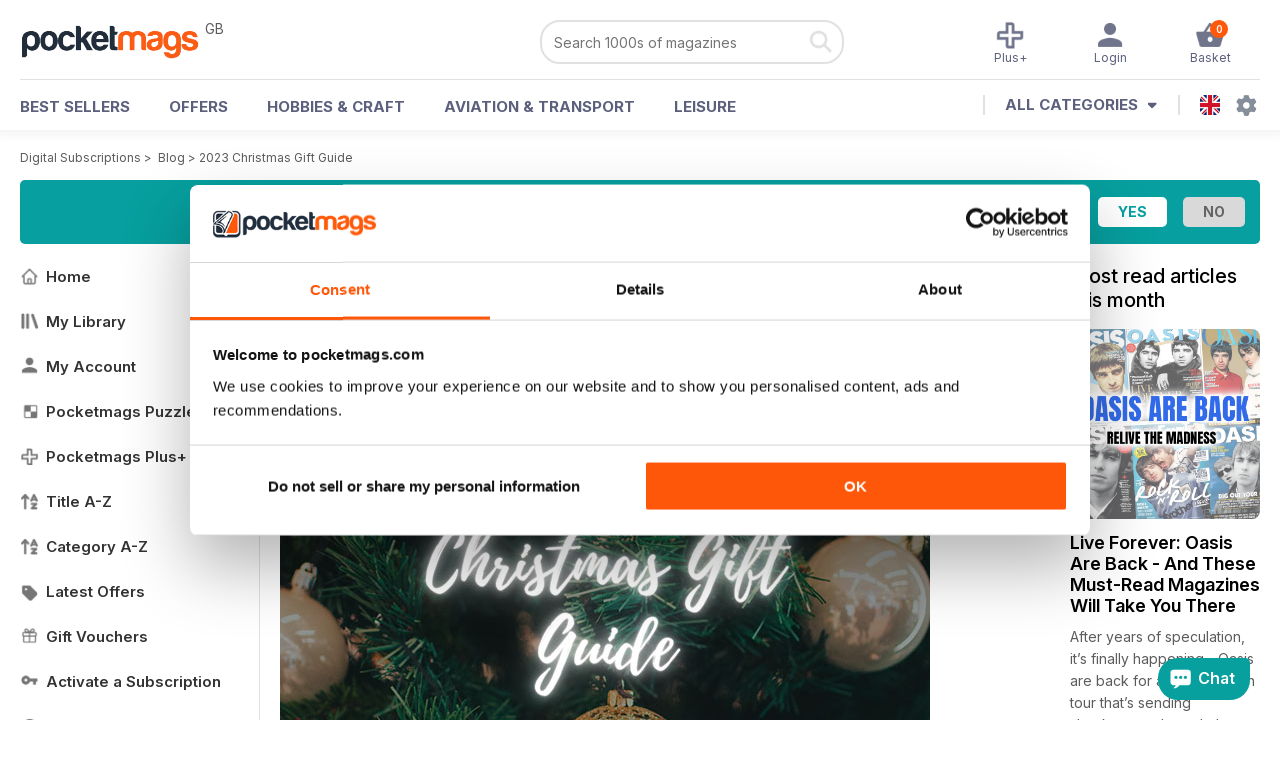

--- FILE ---
content_type: text/html; charset=utf-8
request_url: https://pocketmags.com/magazine-articles/christmas-gift-guide
body_size: 87968
content:


<!DOCTYPE html>

<html xmlns="http://www.w3.org/1999/xhtml">
<head><meta name="viewport" content="width=device-width, initial-scale=1.0, minimum-scale=1.0, maximum-scale=5.0" /><meta name="google-site-verification" content="swZHfJvf42deRlB18yklMttKb1FgquGE5nFzlCS-C5c" /><link rel="dns-prefetch" href="https://www.googletagmanager.com/" /><link rel="dns-prefetch" href="https://consent.cookiebot.com/" /><link href="/bundlecollection/allcss2?v=dR0B3jJZKNllJxnuJspBdf_7HnlfaD4HHaaPCUpyBhs1" rel="stylesheet"/>
<link rel="apple-touch-icon" sizes="180x180" href="https://pocketmags.imgix.net/apple-touch-icon.png" /><link rel="icon" type="image/png" sizes="32x32" href="https://pocketmags.imgix.net/favicon-32x32.png" /><link rel="icon" type="image/png" sizes="16x16" href="https://pocketmags.imgix.net/favicon-16x16.png" />


    

            <title>2023 Christmas Gift Guide | Pocketmags Discover</title>
            <meta name="description" content="It’s beginning to look a lot like Christmas! With the nights drawing in and the days getting shorter - now is the perfect time to focus on this year's festive period. Our Christmas Gift Guide can help you hone in on what your friends and family love the most and assist you in achieving gift-giving greatness this holiday season." />
            <meta name="keywords" content="Pocketmags.com, blog, magazine, magazines, emagazine, subscriptions, print, read, book, ebook, newsstand, news, affiliate, Magazines for iPad, Magazines for tablet" />
            

            <meta property="og:title" content="2023 Christmas Gift Guide" />
            <meta property="og:type" content="article" />
            <meta property="og:description" content="It’s beginning to look a lot like Christmas! With the nights drawing in and the days getting shorter - now is the perfect time to focus on this year's festive period. Our Christmas Gift Guide can help you hone in on what your friends and family love the most and assist you in achieving gift-giving greatness this holiday season." />
            <meta property="og:image" content="https://jfblogs.blob.core.windows.net/images/abc6f966-9e7d-4806-b743-5ab81cc0f260.jpg" />
            <meta property="og:url" content="https://pocketmags.com/magazine-articles/christmas-gift-guide" />

            <meta name="twitter:card" content="2023 Christmas Gift Guide" />
            <meta name="twitter:site" content="@Pocketmags" />
            <meta name="twitter:title" content="2023 Christmas Gift Guide" />
            <meta name="twitter:description" content="It’s beginning to look a lot like Christmas! With the nights drawing in and the days getting shorter - now is the perfect time to focus on this year's festive period. Our Christmas Gift Guide can help you hone in on what your friends and family love the most and assist you in achieving gift-giving greatness this holiday season." />
            <meta name="twitter:creator" content="@Pocketmags" />
            <meta name="twitter:image" content="https://jfblogs.blob.core.windows.net/images/abc6f966-9e7d-4806-b743-5ab81cc0f260.jpg" />
            <meta name="twitter:url" content="https://pocketmags.com/magazine-articles/christmas-gift-guide" />

            
    <link href="/css/articles.css" rel="stylesheet" />
    <link href="/css/blogs.css" rel="stylesheet" />
<script>document.addEventListener('DOMContentLoaded', function () { window.dataLayer = window.dataLayer || [];
                            dataLayer.push({ ecommerce: null });
                           dataLayer.push({"userID":"","userEmail":"","userEmailMD5":"","pageType":"other"});
                            
                            });</script>

    <!-- Google Tag Manager -->
    <script>(function (w, d, s, l, i) { w[l] = w[l] || []; w[l].push({ 'gtm.start': new Date().getTime(), event: 'gtm.js' }); var f = d.getElementsByTagName(s)[0], j = d.createElement(s), dl = l != 'dataLayer' ? '&l=' + l : ''; j.async = true; j.src = '//www.googletagmanager.com/gtm.js?id=' + i + dl; f.parentNode.insertBefore(j, f); })(window, document, 'script', 'dataLayer', 'GTM-ND849W');</script>
    <!-- End Google Tag Manager -->

    

    <link rel="alternate" href="https://pocketmags.com/magazine-articles/christmas-gift-guide" hreflang="en-GB" />
    <link rel="alternate" href="https://pocketmags.com/us/magazine-articles/christmas-gift-guide" hreflang="en-US" />
    <link rel="alternate" href="https://pocketmags.com/ca/magazine-articles/christmas-gift-guide" hreflang="en-CA" />
    <link rel="alternate" href="https://pocketmags.com/au/magazine-articles/christmas-gift-guide" hreflang="en-AU" />
    <link rel="alternate" href="https://pocketmags.com/it/magazine-articles/christmas-gift-guide" hreflang="it" />
    <link rel="alternate" href="https://pocketmags.com/us/magazine-articles/christmas-gift-guide" hreflang="en" />
    <link rel="alternate" href="https://pocketmags.com/de/magazine-articles/christmas-gift-guide" hreflang="de" />
    <link rel="alternate" href="https://pocketmags.com/es/magazine-articles/christmas-gift-guide" hreflang="es" />
    <link rel="alternate" href="https://pocketmags.com/fr/magazine-articles/christmas-gift-guide" hreflang="fr" />
    <link rel="alternate" href="https://pocketmags.com/nl/magazine-articles/christmas-gift-guide" hreflang="nl" />
    <link rel="alternate" href="https://pocketmags.com/pt/magazine-articles/christmas-gift-guide" hreflang="pt" />
    
    <link rel="alternate" href="https://pocketmags.com/eu/magazine-articles/christmas-gift-guide" hreflang="en-AT" />
    <link rel="alternate" href="https://pocketmags.com/eu/magazine-articles/christmas-gift-guide" hreflang="en-BE" />
    <link rel="alternate" href="https://pocketmags.com/eu/magazine-articles/christmas-gift-guide" hreflang="en-BG" />
    <link rel="alternate" href="https://pocketmags.com/eu/magazine-articles/christmas-gift-guide" hreflang="en-HR" />
    <link rel="alternate" href="https://pocketmags.com/eu/magazine-articles/christmas-gift-guide" hreflang="en-CZ" />
    <link rel="alternate" href="https://pocketmags.com/eu/magazine-articles/christmas-gift-guide" hreflang="en-DK" />
    <link rel="alternate" href="https://pocketmags.com/eu/magazine-articles/christmas-gift-guide" hreflang="en-FI" />
    <link rel="alternate" href="https://pocketmags.com/eu/magazine-articles/christmas-gift-guide" hreflang="en-GR" />
    <link rel="alternate" href="https://pocketmags.com/eu/magazine-articles/christmas-gift-guide" hreflang="en-HU" />
    <link rel="alternate" href="https://pocketmags.com/eu/magazine-articles/christmas-gift-guide" hreflang="en-IE" />
    <link rel="alternate" href="https://pocketmags.com/eu/magazine-articles/christmas-gift-guide" hreflang="en-MT" />
    <link rel="alternate" href="https://pocketmags.com/eu/magazine-articles/christmas-gift-guide" hreflang="en-NO" />
    <link rel="alternate" href="https://pocketmags.com/eu/magazine-articles/christmas-gift-guide" hreflang="en-PL" />
    <link rel="alternate" href="https://pocketmags.com/eu/magazine-articles/christmas-gift-guide" hreflang="en-RO" />
    <link rel="alternate" href="https://pocketmags.com/eu/magazine-articles/christmas-gift-guide" hreflang="en-RU" />
    <link rel="alternate" href="https://pocketmags.com/eu/magazine-articles/christmas-gift-guide" hreflang="en-RS" />
    <link rel="alternate" href="https://pocketmags.com/eu/magazine-articles/christmas-gift-guide" hreflang="en-SK" />
    <link rel="alternate" href="https://pocketmags.com/eu/magazine-articles/christmas-gift-guide" hreflang="en-SI" />
    <link rel="alternate" href="https://pocketmags.com/eu/magazine-articles/christmas-gift-guide" hreflang="en-SE" />
    <link rel="alternate" href="https://pocketmags.com/eu/magazine-articles/christmas-gift-guide" hreflang="en-CH" />
    <link rel="alternate" href="https://pocketmags.com/eu/magazine-articles/christmas-gift-guide" hreflang="en-UA" />

    <title>

</title></head>
<body >
    <!-- Google Tag Manager -->
    <noscript><iframe src="//www.googletagmanager.com/ns.html?id=GTM-ND849W" height="0" width="0" style="display:none;visibility:hidden"></iframe></noscript>
    <!-- End Google Tag Manager -->


    <form method="post" action="/magazine-articles/christmas-gift-guide" id="form1">
<div class="aspNetHidden">
<input type="hidden" name="__EVENTTARGET" id="__EVENTTARGET" value="" />
<input type="hidden" name="__EVENTARGUMENT" id="__EVENTARGUMENT" value="" />
<input type="hidden" name="__VIEWSTATE" id="__VIEWSTATE" value="XpMT6z9kLTBeUmIjEQgkRNdvzH2hsOfe1K8LipFJvOo42LFpIuERIaGSa2AxsDNtVPxjJUOfTeiteIUzGpVVn9zU9k845YOXG55rd0NLNDotUvORGQuZiuuI++MvAN9by7tzf9z/EH6PpgScxSNQ1+2CzVk6yW2cdELYyTybNRkZqEv07FRIJZlQ6LfvTfNgb9Ej8UYMCXiUZd8Dec2HvfpNRX4stWxlHeYx04uTKopYXgIbBldgcC5e1ujcwnUoR78gZK2BGDHsLNm/[base64]/FmOLmBorE9eaUgRTMyAPaTxoXi8jlaj1YPIZxdVouYK2mHNIvLTILbiYCg+vPRrZJ5EN1xHDpms3CTyjeF81MvkuF2+OX7BNcGDHZ4k9jG39TmkPTU5P0ou2iF+r7v77CRitZkrXVeIgg+maFsupQys5Fw8AQdvemQjhY1Hy/MikjLxcpy9jlkbhYNrprbV1DTSsyzQmT0Zqv+W89PK0wKy142eNfUV8+pPnOmjlnY9eT+fgiAVAl6NMQAiapeX9iwbQfTwXkE5pCGBcFEaj3GsnS/K7X+8RXY74LQ1k1BL+wuM79LWCWkj0/V+uyue1nSePpIN5vCK9csFzUw3wYq0eTtGumMDnIUua6xoWEqFY6z2lIjpwm7YA6l+GNCQjuis7ulGkBGoc6X8MQH1gUSjvTvstvKYeZ7ClS+o5u0HKC7rYVjKEr8I/nIQ8tDawGh0F9sTvQtD2FaXk/[base64]/aH7dtNISNXQkHFNBtbTbs8731HMA/EFCdC4VFcqpRGItv/JoJFonH+oOx+brpgRF5UFQLxhoT+5yxmZPXD13a7hzPLH+6ldEJkNiMbiqtrqM1mlEnysDaWYrEIA8AH1uAEfMM6fPL43tcVCh+Ls8EEXJkR0isFgR7p7c/ToYBIbeY0X8s+HeSzgTgM0FgKem3FvoY7e3uE7Faf21YUDL9SUrWZSMRWsf6W57+k1yBuMpGO/saA/OtM55d2+nb7bFq/M6nwPWDT/lJmHUAoC2P9WXwhjydB4OxnS51C6LDovt/FUXirIYrakWjClytirXSdHow22F4NyvIzAIak0hPE5CduDtOA/f2hWmQQQaURPmNN0oOdfSCqjFa1gAuO3t4S/PO4LBrVM2syMrGAeqj6beyvrPJHqImI39QSTXQVNBfZi4253DuVxNq26QjiCy1Qmdfge1tzBY5FuzTdxb9TzTnnxniklSHfTyimh/[base64]/s6mPD5xVSAZw+SOz3ukj8m9ub4uGDOjIYXHELSiNgh1B72H0Pf3GDWzcSmlaHOvX6Yo/kKTFbWCZHqRVzv+u2AKPIgL/s+Myi1kkzarVR2u4rqx7Ihtc6PU7aBSPjkwskVIh9bhE9DWw+0NGjcNm5Dj+wRG3JdlvsYT4nGw+/NaLk89oUGhs8Riy2o0WFP9Isbyf+DSEZ+0WHltkeILYsIxQTM8hHB3AmlvXwzNHJ0sQGHJqYw3Tmmu9YDkqA14e9WVVBGR/rNfQl/f6TZacaiQHHswPoSeO4HmsV6XcavuZSUiTRvQk1zpUe2PFTxTSIkum2TjEyRFTc5WbmIlVyvqq0w/0j7Yp3FXY5KCv9WXyRmWx59RYOh1scamhhnpYsENtZhaRk7b6BLJCjybKrYQ8I9hOn2CI4N9S3ZwBdXSOdWn+tOlxADcjgWsg0HNYQ2YvtTdlyDeP/[base64]/x1r0vu+y3UjC4hexpf2T7vy0APujqyIsPurT6o0pjg6+Ns6I7nmQRhzxvp8CGtB6S67vqtDgeXPRQzKx8p9Y/sILpDu6Dthe8ttQVndsTn6n9T2/nbptFlsRXjN6i8oYIE+nZyYPgdDGt0/5LJ7y6O1Jn2NcrRaSzLFjpaeixhQFT+QsV94Tnp/H3B5/bDRfyTyEOI4gdTo3dYEWIR5jaJzZemkUd34xLb1u9vsgx3A+lsbpxdJHBbIRyE2nwRuw6xeg/2pJHA5V0uhF4I0geMaK1gMRHbuP1ZgX0gqaajqu57Gj+FxxurehGj9RaAVISeGNYNaDn3wXZplgbjoyXxV+DulAXwWzsnGD0s4c6uIzA/MM8JzTCgS0ScX35putXPAob+oLh0jXClyZ/8sdNDbZXrMXQmjONKxWPrcodTgI6btplbOmV0ExbY+XJWlmTXT5+WsaOv/onrSChtgebhLetx6fl6rzc0PMWr++R8CzumLHUTq9nVB+eI9ePGYGGKET99FFpYr8ED7B8MnlJlD5NbDJAbI5wt1hwBgnURGqJ6EMw15DkmBTqk+yax+//u7Zhzk1bHyzqvqRNXBMMJF9f/[base64]/icD/Oad4LpJgqAF5CyRKTnMp0U1NpnQBkj1TrJaAO2rdBYpinN/oq2w207Qjtb8yLGT0cptDpiZvZ7QqvH38sFjGEbsamgcqr+GCwsRjfDkRYpBnW5HrWBf28cOsCV2VDXLaol88x3YlR/F2DWzItHZGd3CIGx4TBqaE1VOSwhk75R/tChrW8KB7vBzs++tWYvXPFYJzX26kNsD2BgbTe1u6awK0BiuU4xFjfNFjQiLpih+gLHNBtwWLgUiiJzDJPsqblAssveCkbelTmjvPyOKT6Z+PX3XdFyM4t17jRslXyvDJWINCSNLd42a9xzEs/fY83fqCDXTVkTxEE164kUGDGe2+fbXlOqMw32x+/yshvyBsOV3OGLdLyDAWcrEC9buyQ6y7CKtEhvzzVt+76jHrixjJP1tYWWq0v4HFOlbJtiK22mGQC8wRVC12Zz+qgv37B2mi2AF1GCVELCQx1jCr9jVtsFsHKE4hETQz1YhUr1YNPk89r/jcuhL1qZLqUzAn0p97hVmweyaafMjgKA9ahdjrO6fuwyXzzQj4pkikdAKvIwXzN317oyKlutloUR95i9/y/35esWLZgs0O2Nt26ixvd6gYv5O398lBpBx8HKVUPxnj9fLuINp2NeF2GZcwpE7Nc5jSB7pqij4vABBczbdPwdbyxSC69PVGXtmS853ELan30GYFYIytUpa3RcDqjcpKLtlruM/8Q6vM/hotuo3grP+TAAQcm39BfepW/nxHNC/JpdyB+vaA24J3PPjwF7z/yO5wY4xnRqJhfjBUTHWAwGwz5+qFoEGbLkN2pFe5mhyvAPbDr0NI1TaCiW4zf4CQDmNME8JLloiE2TUwMpQJIARAsAadp2GAlgQDj3q8LQoy4VvTJQHJWnllQ2rfpnasgHjiks5x/s//jwZsdhotjCooLSGmho+PQf3tEOBOLS5hZ9t0u/TL7u0nCqy1FKm6RlH+tM283xeaAqaqh/dZhTK9u5RKEdCeqGti+xgdJ2EkpIhUW5AJuyLvcV7nQ39GtyeXO5SWtM+H9S5OghfjeaHesZWnD999+laiauHv+6S9cPEapUB2vWBaya5bHeFwDMhTNHX5gzXKNp2zt862fKOHgJ0HAkwRGQf/ssHCJNEx55kbOkUBClZ9ZQSHObTvjE5DO4OixMFu2D0ipYdPft4y1fRyxQ1S6dlSWyyvq/+WwBwu+ghuJMWCUL9zKmoPKaAg0O0kziPtUvUWPM1lAgwov4LROPWqzxZxW/mNRXv4ZLGISK3y3tERLn00f6Wsl8+LPqc8xrEqa0rHn9zT6hQfr3WjRyBRtdCLFFZADLsRXfFVzKRjyX8KXKi3X8os1+i76TX+wJfq7mqibFd+epqbybwt2qewLFcsuy7XQnyntZQ6B42xr04xJPlWYOXeEYNfRwk/7olclmMz13JDnySpmRw0PYs6a5+lI0b00p1HpfjvUhWTwPSyNYWn7LkVoaHRVeJ+qQRoAvCp09CBpNlLwUf+s730RjP/TLDV/6YQoYFbAIPzGHksrIDFcX8iCn6jA/w03ZzvflImxRA/+7qdP3xFPxNs58IoCn7iCaXO/uFC8wqknRVINChyYtzkrvWIKfhfKJB0/Geum6DP2KhqJZYQ+pC8yrz8PSLKP0lwUVrsgoB3xQtERbXU0D/3/LzibhJY+1E78soYHu/ZDi/604TTl5VkVAt28auhI0sjo6wsxXcV93tGOK+/bxgrznSQg9WvZMH08+oDdcG1o7ckn8bhUAf6mxun0dLzn39SpYt5s3TeIiknzTa6Xkc4NdXD0GQqpkVRgGtTPZFZE6Wnts4bNVKAi9mFfMnoW0OeI02dXa+vcXzFA9Dqv/ei4f8CeO9+3a0waxXhpLzj3rOTu53C56mMHGpGCnkbBz0720hji6fcgtnQWtB12EStQtzqennkH2Tn/Kv+uyVWLeWEX3QuLbym0o8xfCV0i0/6UyzXg7Y76JueBopXZGwFAOlOMswCzffdG36HrHwKADf3Zb6AzN4Ik51JSvNtZxMtsjum4kNkwNIOW/+liSgxnBcil8dtONsWyTfD3Z3q5/WIsTukuv4snzyj+/Jp1veXuQUkqgA+VfiE8MrkfQBcKRHrfxIhCO3wCygPFxDDE2sS6Oci66jZdcfdiK9SQSmqC/ih3ZUB6+REdNyc2SkkdjhZWVtBc4h68Xl5IaPKwzRnbrTD/Ak6NGdreUy9uvSLkYFAH75PGegKekOrYqzHXQ90nRZ471AqKtXi+I0PMwvDG0kj42JYoaeThVscc4YCf7f9H9wBGMjPqXDEHi6xwjHNRhXv/AF5tJvfRmTIEd0OI35OnR7Lidi/uCO9rMEV5QPu3WdIYoTaRuT88/4cAN7LtneHB7a6baEohR+6PxpfBP3ERyuR1TO1KVMQNp0y0dSa1y88NfoHy5+nmSGIWYOz24RodqpEt1P3DDMDTF7Yc7uEPI3xrgES/MQA7TUwRo1ftoODc4GKJupP7orMSAFz6Rvb1cpBwapPicuntK88lchRef3kKj4z9v8PcGIPoxyQhkh0ULRV/44ROl62Ogm2mmh2/JT2N9ihDBNXfuSf0hy5IuU5Thz0ryeF7xgHHoMFY7hB/POonl2P0hBSUYjjGtcXqzmXHMLhZXuxzEb7ltoaSAUfzGlqNz40teI1S2Ay3mH0QMOrUR9ioG6kCjRD8Irm1riOOHKDp9VWihoAirtT7s5RZU+dlohpO23fRq6K0ums7Zqigg7luFwMNeMbRFfHCkcy8Or9GErqggyryA6xsE/ERu4yHoUuUMmhn11e9iqtPqYXKW6FaD1Z1TDGnGVrnE2/mGKEqKrRe3ftrBH/5h/Hirxv/ExA5hBKuJiCYR6oa83WIvrCSJ66HoslAvyuKc2+1mj8MP+ggiqoE7cVkqL7AGJKQb0uFksBARlcLqmIctPkgeQPAza2cN6S3gU0QjktsNiGgfk638Xvq4gsyz+VoCYMATqJhl/4rfMKg4fUVFpOb/9CcQOVrRrYc8hXB12LsdFsg7ydXu4dSs0JQ9PUjthwj1uMbeV7IxD/jJ2QY/kv5WWAgTxvmKLgdCxZXirE/MRwgBE9don2FxLWjoOR2llMQNJ9D89OCI/yQDxJLmeDSp1WXsj3kgfhOzY1Mq0xikbKpvxS0isFt7AHWteypxy/kaigbpjocs3IFOSTBRytBsHZCK+539VPSoVvFgxqBpM1oDqIObTzqgVCz1bKNGWk2XuR7UiFPp7X34IJLI9zXf/aE0yts2Xri9snlXSQEgSMGHLssZvQy7kOoxFiWEOCV0qTPZj5xC8vZYOE10TC9iFFiN45+FGD4fiUzALyw52BNtHBmgQJiAZCUGsC1IR0Y5i/Dy7zfIb/ooYdY77OtWy09Hj6pFGpKrue04NPD6ViS4QkszBMz0nPEHlijAP8xK1NI7rhjpr5SSOH1ae0AOUfcSd1cbEsaMO6gj1uJ/BV4yH3gBb1ZdvuHByBjDqJdQoocAgzas0rhbD32PJscdP2Dxhp96hENTOkzC+wRHwXzqVvhuzO49GUOn/eHKQ7nYCapSbdwHZHESSY+gTwnmBTFsAw38kx+B414ydG3deNayMqmPYQTMykDVK0iMLSLd+zIU/m4SwKG2QzAXHX9cJwF1kA104lEGRO2CrZKhu0a9RMLKmClQ1SB9PrkdplzhpkVipWUiZ4VIfLLeQ/OAoT0VUEcBBdZp6HZ8QRDwOwqBOt9w9KERfpBVY4vCZGBuhsnAS5TBb+u7aN7/ZGBSQ3Ex/Hsm42tCJv7mXVNI+Vy61WtmL0OLPYvXk98G5zhcwhYfGG+2kxzJFTh+NK8NjHmKLxdEvTf9OzoFSWIarzUFKFAxnDGHo3zj4m0s2wkQaBnAHSWxz50jiFh221+GLXvHZaQEtGr7ZRhSMANIgxryZucaSp5iNzKZGkybuBf/f6gEZ8lAfQG9UC7uKIX75sgd9nvN4AWRod+AxuRsfB2LtXlFvbCEfSE5u35/OujnbaJ/RN2I+HfXwmAwuHKzxtomA6MPafac1pcrg5PdH77zmO6beN7wxV+EHYJPr9BtuB6Mo/ArYctLokszZ9v1V/GqFGpk8Ttc488Hc7rCysHIxBzhpItCz1TibbM9ewUsOuzks6jomZzEXjwMytTB5mu8y46od93iuBWrLDlsImqiRGrMT12LCurAW/b0+YfVI9dI5nU3UdQ3gTh5wUfsQCqAJPG32p3TCoLE6jXOKnlPRuVdwIOuRKsex77eNd4BJ02P8g/C1Jdguq1/tat3LNnQZY51+aAKzCskEqA/JYWN9WONgjaKtEAnwhSj8S9UMbzhfL6UygzQ/KCohOWm9PPjoDsf2AdgkEhDaiYMAs9qhR0g3fpj+6AOcrcNhFQE6xIkR+vdmk+zLHAHTPb5VME43tz6nRGewxxbAaCBz1j63OEumX67Ii2z1P7VZDHKASRFIRTZHVKXTo3NOfQwkJ0Ps4NAtUZRFXe3zZP5eTKjiwIL8feMIHI9gaxIisFo6oDJg0SB7RoCLoeCL/FfzJD/bOYN9UqnoPVSOaVft2JzSulRKdT0Tz/KUw85CWy1zG/8xm/g0bdVkg91s1iI1Io07ktLRQ1LY0YQu/7sG5/aj+r69kLGLtFOK3yxX0H3z1ztJ9LRQ5SdIU9OlQXT1qveko4FmJJyOD5M5uIls8euEYNeVr09gKafQXLWMoIX88LFua++XrleA2kNWOmkRFX0X7o0zvxRF71EUWETuD6qPG41LWTo4Dl6CzoKc7y09eewesH7JhOjvAbwYUy70iMVG7GOydjl5NOeXIv/Qk9R2BVpvhP+R/V7XrTFKfu9Iwyko8vgEJcTpgplKPnsjzZ4jKSz9UWNaLLzvIJE+6oXdkAW+YujhxUEiIk7Fb0J5/bXlImqXNfv1cH7OhlogUi5GO9OZD9d3cYfxrp1vCznAu4WG2a+DRWcRqnMrvvpN/RX1K+RbI6DgpK9WIGcSxRbNuaI2pewCPdXCZqBCsDOwzUaBtMkmQATMp1Ct8Djw3OJmK7V6ebhFtpB8RhtW+zFkuB+rfmNUKGX85L/nZcUZ32BkSinYsqZ2z1HeMjS8AgGddJZx8Gg7Zlya/MiVP2glbuqn4HjQS0XHa97NNmxBa4wah7t2zeyidd35KQnuma5BLXY1z6L7r8WY/FGs0wj7PO3SkZAPTQxV1o/lH+e0CyxESr7AVORXVNklAt/XTw9wH9UhXTNX2sXp4Mq6Bo+teZniO8CkwJvMDDj5neOFxSusPZIeDRF0LV3Uc5Bc19TxkvKEbSjXZrrQqcfFZzFL+lI9ByqrqK+AMz1Ix2bBQgM2mGUzGhk/g7/36d2aT3bAcqp3l/pnlXxj2dr1EYGbapofYlrNWKSPVVdYpO/ybypz2E6N2XbEQb9qwYxHKL1w2DMZmH+4LaUuOujmadmW64mz86qUQ/Ql2doai1my6mea9hF/PJKhh894KqM5+UhefIJlF0i6wpMFA+tToN1jFbuv5yuOySeDrtr9/aJYvKjvBJg9jwMb57W9TfEflgxpXXxSn+QbOyAqMvV7ZpTrKmojVT5lTC2To5v86jWD8k93AglBvXS2vkPupX/W9iHAlnrBwiT7kyq95e/E+6vlcQ52KC7KsNZL0HXL5fJ5QO+ERbsDQWDgINZ2tiiQp12MKyXPK64XM11LzhpYzcr+/U7yUAIhWbFQ99AfADi97AjdJxa/cAvB45eDKOjgdukBQDHxIvjmSU7F9rLTs8RobIBEqdyPt81RJ7AO24CsQeVim2ztOHLEzwoUn9gOuU7M9C1m7lcSIpx/H5hyqYT5odrvCB9phhQbHuPSSaXsTpzxJpwNQwO8n/2XZ9B5+1Jp2oijYTkmio232/2gbFI5Tbg/bGpFlCdiyicn4FTyg3ROYYJaPxUUa51ghuP9Z8Ijw19eS72YlfbUCGeWH0oYi10psIc/T+5uqbl7OUoV/qvlgUsXTrAXxekmVdHasvmo5bOWqCD1dGTonSQUQZItIMJC1c7JU9jipFxNdXOfObF4zq62ybCSuS+FXtc+l4elAKSqkiPu99LyRdRXZ0lN64Gc5E8rCF0r0vXYl8G4VCt2ktTEAjLZWxOYL66LAxFzPd2B0/XYHoAQ8HjA2go14hH79MfPPhhzfYuXhigarBpQ23BEFWuzZ94JK/Mr2IXknhSYHem2togI95xCbBB1pMXuLfSIIG3YsPlpC4bXmUPcO3bwLmYAh5Qx7SxaO1iGUvP1ontP2x0JfhZUITBkJ1zMVJVc+AqNSqyakpy054NKjirNLuGMy5HbPFJc/Og1Vb8JezMK9Mpy4aEROmWbwN1r1rucObdXOwpTEQiTUE1UYeQiM+d3PAlPJlw94+Ov0o5qRrelZXmThlLy3yb2dmqOcdp0q3wYnEIDtADkhN3uzPDmjq2KfsH82XcPXYc29NIog5u47pZR0RfOmPv5NgOGvh7ri/LEYoCQxn3ry1y1e99Wud49W4h9lnPFB+U7NSuVPg3XNMwhpm8tiqpRVU6ir9mzGpWe7GhTwG90HcCneIQzsfGCS6DRYfSEJhO1UNrcpBQ2emWrEfIFBb7tUSLqRPHjwaWlylUd9huJNHyVxpIBcMp/U5WvXJRYOZD8lHaQTPVJQgp0d3lCX2rEZ3IhRU8hGx/Z6Dprr1PWhE7mVDkHhpY7uruXdt7HtZ5uj/GZ4dSaIsxTaD67E5SpoK3yGecJsVCjKRc6A/qtVQom26//85FD8/8zsNURtJMiFThuME5Ox3zWOXLcGh5DObsiQRdxLmeeur9em3ai1kCrlbscLw8TBDwbMn9kXtoXGtphP+XaZFROmGXsPw2CP0r3JOr1ayTPFkmjLdXAHT2JOaPmo4+bOuQ97a2NSpziPkFd2B6nf9zBqTTLcDSdtkasirVMtIhXfcESpFqRjnJUzuIyL/yHsmTY3A/badrT42zYWbuophNWIjEBBdUkgTk5v6YsgRC05K69lAaac3DhzJE21N353bgvOBBVM7zX8E3SqNY/uIkpn8937KzF2osveOsyBlV6gtsItlKvjDclYGPWZUZYVG+Awbd0MMJZWF0QFucOmGDFCVAvR6wMzseeUKbMQLmKGSYBZU65h/O0LV4c4S2MtpjArVBBeJ6qQxLKzYZof4Ot+RJVk52E8yg8Yk558sLUgD4EUuJVTXcmmSzIt31pxjz2eVaahGUON5kGx6TCveKtH4yuE6TZHlwxpbI33jEUd8e0rVmbiWsSKzPfzY+CPGfXUxJy+TirAyMFq0QFeTzUb3RpMPFZe1D4EhVdCACl/UsFAisdyN7B2MTrAGnGisRv2QrEYXwqyGvbfU9wNU9UzOihnljqJ13VBXq0F40c46q8QzWi2gwMkjWBxMQBQWdAbLQcrDe1Dls4sOOv7wi4Z3PbgDoIizNAX4C0BBA5Ia6OeX4+72lu4t5K0XQAVr/wHzNlr2hfl8+20uR6KSjbFuZyPugbeOh4ztajD5pq8kSJDCGPDFWrOybRtRQFscVawKtvSf+cfG2cAQLKLWSni+bcQ7UgYCbelDe0BDH29CI6tUJirQ2GCwEB9ES2j/h/N3YGFkuR7EnfrtHk1wm2o7CNh0++u4miHZJunndXFOX3xM4lbwzmuh9uIK0fjtV3KXLZuqhL2Lnnr38SUGRRrc5iw0XEsusFALxRNnmrIUGT4F//01L84mvROvROQqZoGGsBWPcQh68B5hBLq2VBrVeI95tDLHguhAooxmCIh3LE/j2j68Iz4PVhH40Ccarx79bfnRL+3oD0UhAK2aq0e2qpzhd7nPNS277sdzg481KCWPfq1wHUZEMH5oqnjKweIcP+ZNCQmMDRAGMUKipbSs/Q367jMKuaKSb63IKGU8nOEsoSKvJwdPRdMJ5mZAqsCz0lTP1B9l9/DA7Y1+J7gkEuIah8zb7igRkJazZz9HXEVx4WLk3L4FJrLJInh9l4f1F9DC5TEbNhw5ES2bUtPfTTd+wg9elEwtH/0vGAyYRCOCM/0n3dUOuH4YGxfLZyLF0dohgeRrRzOYu3+LY5Tk9paLCIC6mkbglv/GpnR8OqbtApl+cgyqwOX8qcMgpqolYykQ8egaAFd+LBMuGC3MgSmjqbI2F8K8V9goxiIIHtStYtjnAe7HprDSUNgNZOhEVfz/l6Esbk4z651VAKC1NPWnjUhejh4qcjIpZTTIVPA52LNC2BQoDoXXmaP5nu1WvXI0NVqxGw4Z+ACJ5zh+FJqxao8V0Nh83Mw1FppdmWtNAVnM+lUWbFk/[base64]/AyqclLuwVa2pjFG0xQhCwTmjJGnjEzDKxK+12rDjXoprtPAS49gV1V3NfEqVvkb7roCNfhtjoAoaGJtqOV7DBHMIyQVijnhB3Wdj40Vy5+8qFX2xDLKqaUISg0UDF+Q3x0/nhhWSvaxAqBywgqkWMu5lpT5NFWCg1mZo22JvKFDjz5BwOwy/H3u2wLJzTFRhvhnXHeGKl8FV1fgfuP2DF146APhEY5jbdDbS4UKXdU2w2XdmSe55wiM6jyuP+fzkT1CYA7CuPIZox66BXLEXmn8OXMCqNfn4lQmh4IWhq6zMn1h1CNDdPb4p/HYtWcqrCyrDctPieQ/zVLlVKbKkXChavceO7hxyRO1GZO242mMn4CL5dzbIQD5mw0Adl1RwQ4WdRvjd4vVDRxEDDDV0wBu/t6ZWhvOL0F8IG1Wr67xB0sFSfikc6VPEwFvvSuvGY+717dI4PFCw1BMm1UVUFNGOpWSxNL/9z+zQmRgtdnYHhLqaHs+XwZfr4n9/CAm/YhenH3bRI0pQYwCYHvoZhmxV2OxjFhZ65U6ZfHduNIs3nq6X56t9PCAVKf/DhB/CEAemYohKDaE/viofj8drUgAHeUs+Da7dCNo+oDUrJOSF4NdjbIhmfY8opeX6u9KORYGgMDWBs7TvvfFK2s+Uc7iHge01Z6d1jMK/b+XVgaNjw28ssfWaF4nvE7r4Eg4NQ29vyXuRN2JalgvcMV+kOQHX6nJtazvd9DjJVG9EUTh15AOjUNLVmxeoXsJlNkghUg6LIqk3IUF/Nr6cO4NP6R/RhDb2EJteuBtIIj+TmbP75kUsgnBqh/lnYqH+RHpsUVIAAoPB+ZlD2uRJl3vmLa9TUnRd030L+yv22p/BGz3mH/9TyIFw4/Dx8K25n7szHnMz8UV8g3P+zQzS1xV5kQ2hHVLaESDWbLQNJyYCdEJIzMwm0lbt0BUm7Ove7uI0gui/xRKj9/R08ku2ldF/+thKWeUC2QrRzufLHr+k3XJcS7f06wD8nhne/Q0ORutD2bBjiq/0tYcUM+b09L029KclaTZ8e4BNBpJVpDs1hLXyxlfOKEGseYXvx7DV6qLPfp/4R2zcajK5EY3LjVR1HlMHuFzg5SnUBjRCLAxdChrnZgPV38vNyXYvU/[base64]/WOHO+hVjCIOh1xTSXC6oZssR9YzGW+zylU5UhgRSCAsf4rDDrCZlyjWCI6TmaRU8U4dZDAIMW8LY9lTyhXXbqNTW+x29CLWcxVZgyTKUgqp5BfG8E8AiXNZFx/nMtCaxxlZuR4jY0aqP9QSI/nj6dKNG0Mk/Mu0MrkQRNediD1pfBUkFrk5d4nvNzjQUTL/41eDTGPXTmpc2lUJuRYLF6xTTy+a40O248mrzLCG4GUmVAY4SS2DsT5OCAFHLWD2o+l4PsJtG3tUk5BZbW8+WhT7RRzvuk1KXmH7bQazYNxb6D01N0wduqBXVuO+jkHIMM6fHAzDwjMcKlckIkT4Iulk/2sQpL+dmfenagvu+tumblU3x35BY73pnNcXgdduX91MyYRlKFG6/ncU/ws5h8FVFhfMNbZLtVVM9NI/Jagkr6dDq83GDQ5onDG8N6FwFiihGmrTWzm6rIocCn2FGJwuUW0oKjMuJoCNAWoTAMeA/tNnGZk0Vu76dkR0wVRq96R+5kv999KRKCkmR3S89Mk9hmQapo2b6A+GFDwVm6JSe4/Yht+63UKW6zJ9wuFPz54VmkLRgDeHdOOsoB4wam+c6xR83ov6lUkK6e+bJATgq3GrZ3emGbGGaMiRPNPXxm5wvPKeJyyg9v609K/dqvqLNk7+OL6ql1C2nZblh6uBzZ6HtrdJ5/AuYpuZKLC/GnMkSBzpLCINyPc9VOan7bzntnhl9S9AhTLN2bj1whTbf8tTKdzkXcj/YkSzVVuzR/tyk0hVSWCYR4YwHig0rFok/RWXJ3sbsGEWjj1IbTW4mYs5jhkN9abLKFsUTs0O1h1NrFPvXmP6KCQIEbI/koZnMz1Mpm+y1P+GfuBloSwK57mfM2b79eAKSJXl5Z4wv2aP58HxBkRr1UHF4GFd/Q1HhZDeHoTqVO6ToAC10Lvpt+R7qkCawhJdNOXdeYXw0QP4UfX2/AYNvuJzjqMSQdZrlxmcp6X1KLCrHz14jENJHO9kOag7xkNl7predvjpvKSg7zevu5YoortI6nZbQYH2uwBGqGaN8pz4X/[base64]/QSKZQAQtCpbpECcPI/jqyStmnsUkA5UfsK2H63Q4MyEKDMrLEJjm6gf0s9vQiL6jD4ajhK2A9sZDHvrks8prhfoFNk3F3FiUNPgD14aLrDRlCSembqKn8DazVMHvVPFhTjsZQP0SCZU2tjuBZAZRG84GjVvzag0NOML7G8umVl8NLEWbynPJXhAFfX09ouptFgmCun/GTaFUo+IZBPuF3jYWUjNATiFqVWywcekbHEYjAjLQQCmJZeXjYANk70Ess7gQPxhz40GQUVUcdEih5Vo0Dz/Ih0MZEX2Z5Ow+dXIAW+0F9/[base64]/Z6cm9GCU9zzzuWp/qlGcYscDGpdjy7Ntiyb0wKcgxnbVOirjnHGqFXmF7BPzFiFdJeEjEkAe9cMAGx21t4pu35DupwOC7gX62+WjS0HAjehMruJxZXDyQVtoOSl4mlaQqIOPvxFP/qOrjWRoj57CMN4H4MByBcsP3blvTENC9cSjy+COHlE9xl58R8M8Yt1sFkDKf5vvMzu28h3wjqsQWRin5UP/lhBsXFXE5hcpP6nYDPtghguekLwZ+Zp7FtkdkMnuTckmQvSvfjFnhcFS9WqgJlPRREWFcmhvu+MSH+IKosFiJzVjJOkHGT9OkHluUGyFlzxRhLH5TfbEwN7/DJcs7nWK/UNSA1HNFb4046herOr/o0jF8SEhq2obfbVa0jtIcnndTFUqFn9FhU0yjjuWd+G3NIEToY4S3WRM5D+Gt+CJbqku7J13zKDX3ubfywueDmFoOsmsObwklggqFgiP3fnmxlfFN2i4e/5qVctcyrG8Id4ofWpinw0fU0v03WyJ4InMUAd2XsMrtp5bAmr1qg2MCIuDJLgPaWfqMm11SO+f2IcCg/w4KXJcV4IrPVGbYZIfBYS1dCF1/J1MkKzqfw8c0GVcwQK1YPQRmtERGfWVWwsnihayHO25QaRuyAM6iBYnB/zEbP5AejV0u/7A3XelBXd2ZAbW2k5SGV967k1vjfCHzGOr5rAqfVA7OCyEW7Bgzyj+FZE6nIvq9ZJhS8E8C06i49SvJKMfTTgNFrAil61p99SjuWrBKiJZkUpjbv1Q7/SFTLJius1mLWJVJGf78VYf6hf5nwF6WLo2FRMWcLnYy1jsQlDGz5zxeYM2cx40HILabXJSznsbwcJHfqyfp3VkXwEphfLY2BF5qcYsH/t6rl95ry25NMP011apNj/VYENd/tqp2dH1FbOzDfpBpOM/w32jtqoMjIapm1eKx1JxLR3R0vdhJcBSMz8KimkrPWrqvfzc08Nn2MSulyva1PMa8tNIlX2l6NLlvRwN04aGorfhKsoF0MgeMGj8ftHE/2MBU0YX1aijXPmh2ZyhIWLNJ6DV8P8Jknjw5883wZ3LrjYZvxRIc4cQ6MrMHjofjjgvWmT1rWgWBqk8zb0cClCVmEiQ4kDvkchhN7ybqKXh5LsSpouNqg3BqT4dwMQdtM50kB7ODMEZnIKiNELZ6JYrCX+Cttn8nGdPaI+t6Ny4p6nUN+b4oJk/4NwLI9oX91dpYEuuGUfGts5J6QMgduUMt46olOASoF0iSJdOogIiR0KusYIEA1w0X9zkfqi2yFi7MZOrAaxkhv88yLUxk6FiACCor19H60tmC2sjkNG/ETDAV+TW8Zcx/4SRUIRGArdFSej2gaU4zIXuzTRcyyBYg9+rbk2m6fWaRrRPZZSdvjuEZ0ZEj7hz5Kr+kyTdGWee+Wy6vRoL/+645G31D/a/roEbCIynTl5WlGeidg3BNkUVtRqojCdXFGAddzMjNsl30Ce+ZbBcgjOUTNg/YuJNYpbLqjcmuTyoNwHNuW1quPjxoXZW8YpKKxiqXQoJzVh0UzXH0Hiz/CNA0ALX2pTwnFjiXcrYV/qGfEC8EMV2o4WdvdoOukwphGsoRFjYOQeO9qUuMaqaIZhRJc/Ogns8IfkJUWaKEgOqldyhZlh2hMuXf9TFJyA5ifbg4eeU7PjIVjw+LruZ0dikNAu3C9QpwAh1DYY+r3ozMhMPScvxY7zAWxLwcmLkFsmYIqCh7JXWeqJ6EBY78A4AzFWDvwcO+OwO9WUCaBH2DM2YPe+FR66QOdBLBar5MybbR/3ldTkU1oB7rA9hYTmw7JkvhnSbQm1PQfOdaZ6VyOnf+522rjBFZ8BrzWUJSNm/T8ORGYH8AynVwRmBRbPZSBhnlJMmktbaOLEsO2zqNo5vHKjMKfq2keblivtTPMrh4Nz7913xhua1P+CdAusxVvc5f8PZYQuzsPmxozCgJEkMTHoDQzG+VLdtO5B94nPpGw9Yv/dbCkdUVDSgy45mthHLXi1pUXBohUK4XwaIvbm/R7EYMmQMPvGGbtAdQjXfxvOExclodDJCeI5J7fmYuCJ5QS0LB/50yEl7juqvKjQph0fMMHxP28jxeyh3c0pSnN4wq+YnskR0AfC0CjqW/m8QipSd4zfi2NEfXC8syhOoHyc5o5VEWn21eU0wVlXdfgTD6TzHbMhIy62w9UBYlK8ulBgw3/m9gCzZU7P9pgK+67WzYEVLQJeME+o8++hY6Qy0oBLoAn4raIAhP+R1y0OnkEsH30Yao4IAz3msx53Z84qY/5KKMo2AKtzvm1UfsjZG0NAMZv9ZZl5/ct1kBdtur/7e1/x1Yydg5AWoouKgp6Tg11lJNV/LxApPJYtuy0RxbF1MIApToN2ZiXZsEgmRiHlsUhcTC0dVtSJ1wLl8JkAJOqRA/v3T+Rvxw0/WiBTAvNYc8aJt9dQrtiudH9yFUPIjL3cSOsKeNUTj6An9/RO1CxAo/pP77Xp5osIpqbQK5qldPr1AEBMzmNsGep5LQIhB0ALjeO61o7z9EW9cn3FekYFh3iyhem1VIQTT5wA2HDQEcgMAyrGakWNbXSwILHA/HZtIVDZ6aW4GFVsltBmB/55gZjjc00hKkl9vPHjS1oAC7dqtrWi8OMkr9ifFKJBYx+R4uXpYnDO8kUVjD4s8ijr+j3tauokopRUZ8ME3AlxBZBgsHlmCbpnQZqsQzQ/rmuU/r03OjcyJFN37ySk2WxfOQ99QU2yzKYWNgmSo9sHstNSNXr56bpfRVxnwSNvyok+LkYAWb7lyYjKyY/qcn3m2rq20zE5AUp9b0Ey8/vCWGX135+hStDNskJ/9tzAh9PlLUm+kukOoBO6jQWKV9Q53MFPC3d3q9Nfgp9mG79SSPZ5OdQtxMJdXNYmEJTMNvxsbzNkoNgulMTDm0Ktkut6i3J4LJWf/dWYD1qduLvpz3aOwgiFTjGHdEuyS0vnMuSLe16nIZw03nw0K/dXofA8O1Z3HWaof9LUtm25E3eoIV94Q95HzwaNB9qKj2Akw+08/1roqwsCaDb+W5+Oq5Woi7MYjTshrFptVroMKLxcyjJaW2F7g/rNZdrQ/zAibD9R83icKc0MWQRBwu3ZdPPDAEIeNjia9W5WGJS9gQOD1pIiu69bHxe0z6+q22XGDpLBAVViFV4NJNWWF9RtzP5h/vXhcFcoYI4iUArjaC9b+5HO/PUucr8hYZs7irUPkqAhOlaYib7FpsgG9OEzYi9hEV7dLsx1Z+eHJo0PBvlimqCcL/ck8u88tVqdewfbBvgBXGeMhNDhQGzNBJ+N8AhLQ5Hb0J1zPi/Rp3fhWAx/fXkvAxu/iwFWr+GEFY+fdtu8evm0rJsP57Dttz5KLtIPPs5N6mF16IVygk5aF+8stbR5HZ1wlqUJcnVwoUgNCsbLBZmT1pzlgWrJG+FEx8wy81hn5pZKR+SwFKNJfo3xsDoh7pevVp8yEySsQgs/exW/[base64]/lB5NJ/D3nXrCWMTF8n1Zd+q+410ga/tufyhnH3Nuanr+7qZby1i7nxMANRUX67gHNxtkamH5ljPriFlLaFxCpXemqg7PgBKhESc7V5uYwWKU5JOQNW4wOcefW1kV7bppCpkzRlz8BeEcWa5ng1FPPVC3wS+rTkn/TG5ftFFn6n9q+uCNtH2AV3Q+3JbZv5kPhXVY5O2sd+qEE+iWAyJaYRQc+SEpolPFX0E0itwVdeUoXYsew7r8fK1qLf8s/BIpMwEpBdpBWAgUaBhLkqEqMKomEMS21/ntCUsx/wYRnP+xSSaLdkYdo56YTkm9S12iNrzjqERsvizFtfKEXPojLgmPP/4IqJ9DEaDuuzczwCxZcMhJKJKPrC8dOLbSw05Qfp3W+/JOOeBliz1/FvEv3xObxwopMajFS5UOgvmdUlLPVFZCn5v4RSOXDkToEWpFHMBuNe7XUWJp2DF2iv7McCxzKpk0PtLLVslBjVMlq+F57giG160GL+tBjm8sAeKNEb+VN+DAXkfqbAq6UFo/wbyMbbY4aoDzrrchkaLdzBk7hzw1WJtGPA1KWyzzeQAfn1jJ55OM/ua6xMimUFQnkgtsUiImdi3IV4nJhugiiuMGCpBoyLEVTNyi2ctjbGGO1c2lZjenfBmK0YMuWrXWz2lvSZHUIN9UjZiGNIvPOZqNZjdF8GExpyUzGxh/1Vzj3JisEBBW/PMNcumFbraJ2OSic4rNtkgAxpUvBmyvPE/jdCXgFHE/1FJLZpWGq5uz+/odkZ9eKmLUprS/JM6l9b0hTmm4Kfj61qd9psuXeZU1SE8wV2xtmPmGQ8e14gkWVfTNZWaLwsT6l0NKzLBpkPWiNWfM83e8JiMT820NqkIBMO9u/9+hey1yaleVkivw+/00/UkNEyG0GeuxISxL24AaqjXb8/oN5io8XQ60eSckJe6LOXe8VA3UHkVUR7dF5KEaAokTPNsi4FtLTHGak4Gcet5iDvkRaTcROECiT+ny825wpcjP6LJZqQYgBn4MG2N1b0enoqnBWs491/ZxRTzPndkTHfALkDp5iXy2W/XxYpTNU63cG9HiIbNM+2KvoF8luhJk0x0d5rPfGLETkhIeVxgJXkiY0lz8MOUfPH7RU/N34ZfCzfE5wJKr/lAoCocAKrP4dGRpxvWC1Lr4EMCZuE0loecIqP/qOp6eTzpi13tj87f/4uTQr8KP3n5juL21Cw+8eUmzAGux6NXVzAsPmu8gRdwdIiUz3ns78PBznTiHqcdYy3pk13tB5TH7qkDMJAN+2BhYyV3O9Tsq1+xaT2yDuMmL+cIA7r6z6dvWdyhk/hhG6WxRV19PgZifS/RdqiMly/kVhfV0ENpqjJU62kwNy71y7YLa5pIYMKOP3ZvJ4QB6+DA8jJDkArNYiO/jyaZRyt2v1x/uROH3yFInO0Jx/c9wMjjeb6sSiVT7kvjwMO+mEdvwXJxi2qbjvxEnH2XevPMMfEDzmJqokgsJeVLTBQnV4mKnL4LA7qfbNa23TlLMa8XTl+nR11AeSA3Q5AR3n2A4/xTDhzXQghgEGKHEUKcHohLG8FQfWeXN4/iwAs6zuPmxB23Opj2MgWKX2l/mOFFvqN1imSv/ECTaUPs5Ce6yqfd0i2oXG91IQ7WpbTJjhujCKtsBY9l5WSSu7ARtz1HMf7WJ/aJCAlIVLOIiC94ELBr6NBW2W+66afZ+oMRZCZ82wvWYB09aOMfSnXz2m8I/Wxy5LHpFoK/n/RQhQpxmcPo7V3lKrFeoq/X+QEDhcTmpqg+nUQJnkpTWngl5UXs5IwDjCKKL0DziQH919j5lk+Ve+C4tbfWEJvuyr0YqYfX6ZGiD4dSiEkNzIEWqKWYWY7QxG7fmiWK8QVTCvJ9pTFaVHesncDb3vjZ5GikcnCZzSNZBRBLJu711GaZXFujO6Kjl7wBgQZGq/+QqrB1R49R5BNjgEK0gSRAgMPjOFBd26kHsxtZbm9KPYL5dioXfPc/qpz18s+YkCA2z1TIRSp2SbB6t2drEStFwUwAa31NA7lTZYv6DOu11qwePPSlJlAdoKK1y2ChMnWKLs8CP8+WVTUmBKT+tNT4zkXtqJ/aHJHTICC8r251O476/cm0Pec3p/E6oN9Vj5CrMl1xIhk+EwAkHxb7QvYuPJzR9yrjhZFa2FfoYAdrZkbxLS9aPsr/jHkGz/[base64]/j2oueMXdMH5SyNXFaLvkJj4uexDcyb1PWluMluW2SV7UuypGZHag8rrGisWdvNkDEnGSKv4ki1rzBlStSWomI7ymA+LTkzDsaQO99oLDf6MgwdQDBuWwBIpOMHBameQl1yYIEjBT4IPsM+550T6Q/4o2q0C/XpxHkNWUAs0GcCt4UanZrF/[base64]/trbQPqPTd0J8zLbXi6yarAR4OK7W8cRPfgDQdhDyXWrhgGgb51gp87+1OVcKfpEY3AkbyxSI7NiBXLkXpFRkUpCOA+lbOaCeoochkK1CxivbbhvvF5XaTpo3NbP+4kDJ0Rf9gleMYnEoJnmLY+LXPuL4nxCAC1DUa8U/kbad3UpeJiv6ZSdI6uxXTRHHivQqUcPz3g2xZTwQO90o/3kRlR8iUITwmO8RxNCkf6UhLJyOCJknE73c7Fm1tB/mZRXwzMTcCeecuDEdsVD6AN7Eybi8zln0EusQF9IvKU+AZrBsdNUOlYNdwXpGho3JNslK7bXSi2KK6lpM3LfCMvFNW+JjNelNU6/3U0Bx9MTAZQyu7vRhpmBcYYqi4tamI+wrZInKgyNgFHJaUJNPyQh1US03X1czXrW7Sx18yzT6Szcfjv8chS4m2zL/xcG3hzj/JmVCpWqXxomgiE+iFyKDZ5p67REWXnDzSPB8VCUR/tYPYZ3bi/PwP2X1GsGS8CgwoHCxK4JJxIePnX4f51Yop63F2BBgGCB38LZdBXyaJihzCAUaFvYFWhQf33/EN9j2Ws0CMUQ7FvIgT6dfFevss0UGZLyMG45bAnD7TlM2kmvDyCAt7JqfmUfjxKEYrCAeD9LChgv9NClHeV/XxalqBSUMigzDWG0z771wf6bnhhctcP8qo4mEnhF4ZKhM+6GK8riWKDTiEMoEi6+6tz4Z9QAa+UuWh7X1EuO1WRzfLAsaHXwIChBRlTAq22LVWTU/ojygFxipBHYhKCmtEmW4itFcrWqfx7zY5aI8KDXw1hG3c1k7KnV7FOMUc0ZtHDBCaMXWzrDTq6scS6TQ0muKcjLxJ1bdgQZmgRkl4pr1UKuAB0E0rJkNtmiqE6y4Ehy02FrxAN2uTs34qApb+aMgkisAT3nouUz9ulUX78Q+PPt0fLNSF+CkRc4ADc3NiZo3LYa7L/TmQlsvYehh0fTY2t+odgPxqzSxcdKB1KWK5CSm/PTypVVNiNoV6zrnedwAsTmHzaAjE1CcUhrmQ03JZG7cAs/EpcBCHeIp83OPmJPjdWrucKyK2MGM6J9dDFnD/tVJIgHeYHTlaAINHuSw66LB6mWOrvu/rXSS4sChxknLlcGpXxnZX7dniqDyHr9bJpHgPwU1HR1LB5UvOG6hWek6RsmxN3D5IvR4A3P4eTgdjFk6KMn6KHMWTHvmrcpG9yvQua7p5wLq8C4gInBzv6BfoSL/+TaIW7QmjYVeOz5tcNu+yyGxBoTzBJygw8pU0L+Keu2hT8+o8hBYgdrKdbN0eZk1m85CLyN/l6HOJJh2kcIGCXbETvayQDV9WaNQpyC/0J4gGzs12HEJQ8RkpUaEyT1DV0FP4gLN3qVGeuyRUHQalY4pUQwBWtUkdt8dgYZcoZuI2r090zcQ7bnveWSkIG+3ppEXf0v7g1DUNi57TB8yMnaOjKTcu+dmjKZmUBrELOQE3FJgfUYeEB8o9eZJoRi7neiPtL4dw6YI/JFXu8G8KIiW/9QccFqlt5eIHgzW+W0j3GV13TJerMD1A+lUd836VlEk8qlZutez70+e6gR6unKv8pBf39TxaPGr5TdwNDdleik6mlVI82QiYGFO2NIxWfn6i/Ve03mLHeCbwYyX9aXNRUEP2WRz4NUDU6Rvvjn5zUbAMynQ7Btr5bse7KjG5erYQW94Z01FwwuTwoKvAJmjOvs/OVRmKL4gui8HR8l8iKwng0DpUYCimv1z3bR2mL+me2LRd9/6QkUp/PNenFR1e4vUAx+3an0g7evKE2GkUnBwWqkgcm/OIBt9Fy+QC7/TiM/z/4w+2bWhYaPuMiPqx0rs5ks1I4GV1xMUvTWID+i0S3t73Nb1zYRRCQEBhhkaB+BYc+QK00sgITDtkkb+93YueI2je2/j7+/AHzymBgp2RU4kY4waHIza0DpR3wxurmNXZlt5jAfFjWftkU2cormge6Zs7OJZf+DKSvnr233X9LzvKEwaES8aFilL8Am8RDgRPDq6wcc1h8swU3yKGkjvBvDYYWuG2W6ql3CECEqnqI1uhYSZUG30fZU8BYSCi395V+Ba/xqN1OIZouopmPI17nm2OK9k311kaxmVQpQoLx9YMkXmAnQ+DQLo+/grYgNaI8UwMGbDM/JZGlp9sxsvtIkxVXhxak+0t0uz46LvCNKBAKLx58s7FhimL7owLio2Eh6Clulf0qzd68z9Mei5Zr3sukU96K24ahHIMdGQuT405JpKeRkC7hRKo+Vyxht9uFUgwPYZADf+3i/OzY2waGVRX4cp4i9bzxEfbju4MuDJxb3NKUdbiFMUWxw3jm3iKav0FoRcf0H3OqaHj07mYObp4J1gq3acGxxUZC9kU0jc+0XDcCp58eFr0i2hXRxi+zis3P7qXS4P6P/Ya449xFNAVzwPrP8ddMAC3oxkKRpJshvHe/HHlzx8IuRywDL5Y+fDhKe66yAhQJ/hSyyTK7/deWJvFBUGEC3hkeO6MY81SpAWdUnmUsNeNI5SGHmDSfhvOj+33/93VhYGvPWL5SwnTHujy1JlR8ht/iHSoeEfYddG1z2ZLRuS5Of/xuwjTPDCocnASsuDe3zVBICwRgXapIhsg/+rF+XWr2QRe1Qf2z5nBDNO0FhDkGZ7l/n9iziTX1R4QiXhD+8E24gguv7jBVKo1bF4MQP5rrD+1KV+bCvN9IFq7fnDCn1B7TPdZt+JQy9z32/[base64]/QXcaZPgL+JC0mMe6p/AJzKDR9MxK4fxmwQNEArmAMB8ocYeVAI8lCf5kUrYeVBWiOaaSzViPWn9ASguqQUoPztzB+Cn/1hp4MHH1AoUF/vpUWUtxpLKVeewxZkV3r/HsdMLHb3TjAHbg/Gn4VsqEuxJFwWmi/hHm7JxRkF4fb7OswhGb7JyI67ctDLN1SA2rMnN8bmxlHocfJ56d3Z2AkKB9Bv3ILiT//VAlvIGNy55Ee/srYCMzTKUzOaM1omB4Fd6Wce4+8Um3Fe9R7iiD8pcaROoAg+QrxNg7Vla3mf4tBDCUm3GD7g2Z6iVxJfdY1VcHfokueeoWl1A+qBin6OXXO2a8jaR1OclMYvSJKxdOHfM9KgoxorCDwCLs8YKg9XmkQAXERgaGZJdEQAmXkyCb4aidjQ6qRO7zNkm//lZBortwu64+51F/g5c+jPT+lT6qahCRNLz3W+i2tulybm2y4zEqmUVaUM8G/RKeSG3713DREzBVx+Tq9T33N6OEBkyexiq88DNeJ4LS3HxCjYq1UtFnRpShXuHyqC7sP6Rw0+dJxRWX9t1gn9biEaRMf615QL1BSehMbhl4wKKzkX5XSJ9WuYteenyZcV1l47pv3mgT2JO+/o+Flcxs/[base64]/EUucJLvT7/CrGsn9sZkweX3r6fPtf1EWTOmOl+2AYv2TbD0WwGldD6g2ey4eyr34CVllxEpGSfdrQfMNr3iRsSy0Ja9MATMOhnKr7t61w6lDzc2OhdmrO4Cfj1yzNyQhddoT4/tAwQohFIAVlh5Yl64gmo0UV5+ZPHDx7uliTqhKGz19fiZ/3/OydVooDiH0Omai907urbXeeItolE3yJDtUqEGj4xs9vHjhbsMDFR2fvPyfY9liX6Ivx74xR57CmIqPW64URFgM60kO7q8eHaMVpWthaQK/PVC5bcqBJJZVbB6EO6Lk+z3BLVTOaogrgRbULY5CGdZZi/VXJtO7ZCbicn1+LKJOnQtu/M3Vq6RzGk47C80tU6YUSo4y4xM7sM6de7oZ+SJ4cxqjMxB7V264Azw3vOjXKUkY/llxWCPUKwKiDLVV2SoppOQNDmmLSf4dVHVtBq2GRufVWFmuRrC01mSUUa9nbDJyBzdwPFJTeERg1h9XQo6qtHrtP56Prjr1vIlb9p8rHKViIuPzBXFT9VuQiSVpOf8MUAOueymkUCoTVTbxGtIxqnDMkcH7j8boViE1wsl77Xs8e/pCFam4i9IIa7nCp+C23orJ9wDTkimIitwvbkxWqiAVBmojRzgWqs91RcEmOFJY/Ygu0gP+lGtDPcQYSILkTH5O93EJm4DEULAs21ApIWDrabo+hzvHqaoNbyjuGohaC6lyDl8LLHJ6EwvkDjFUjNC6MExW2SRS+hNuA6iBS0/QjLAEuH6qJ0ELXFGoD9RLnq4dhvW0Mz2BHwNdUKEjOOBX5T6dly2jZlws7O5M1CWZVMDsV4AZG/9o+Ayyq2ACaTA7Yt8wfSfm0ZRdtOReOaLIkyl1OoXfFkkaqStO44cSN7Qka3h4YYLIDuKN+qHb1ZqOrvXs98yydOv6w6R2k8ekl7AphIWyjqGb1h/v94L1fcH3l1f2i8Bh92gE4/VZBeTgXaZNNRFoOSC1QpdUfzEJO1xUwyX3iRltfN85fFyTQoEdJsJhC91UbGGVZttvAQXPYiJrvEfIZTowhT37EkU1wt50MKMGe+6Ugm8Q0DSceNyycoUWgWu/V39767EeQKLehBgZ5b2yUfyDl8xbgifY0c5T88dvs3AJLlqcH/AAxOCZO+z9ih/6Zis1wB15M6O5RsR5OytgDdBwefZpuz4li9K4X0V5+0ExkJOtEcza9oByO9M154+XSf/3HNawv7Wg7B57ichtTi1Vq4d/tG2/cQdMw7RIYI4ZRmdlPQQDe+w72ciHaZIZne4C3fJPg+NS5kuOuA7SXjfd5sKgthooIYkingLUsyWYIBmTl4Vr54wmUmifyESm7MepzhTYYOXyI7TubG/+ai9U3bfGh6Oc1wdDjDkiQnhpDQL2BU1q+Z1OPZhdCXDar7xpB93wdEJZCHib3THOv9+v96yBQVnv149jur7FmWXHeOXh+XGB/7WgqygUCEZx7Qe9dm+RWwnN5KZrhPtPR7yzbU6yGhrPKUesPKtpuJrBQWTcoIhSXaPHewMe1BuIhQF2TOMwF0RwWfBjBuQlTMm6WtK0OBdI+UcT8+S9fXWWhqucxP4oDzIp1fcmr9BaQJkfY+VcTg2Tswk021mUxBHs9D1m30vkWi/i7XCz/PCx8zFcE7hRjXG2nzt3boQWeSeAYDUNnqeqZYWvXA8pVVQcxzHu5VXNapjsEogEvxTlkp93ry84L08ErxfEH+owWYMXeeSCmcGMocyXpnDuo35aBomIXvv7NuXfAZkr7eG+RCfTstYSsQx1BcTk+W7smAbibelgbqvebZ4HCiI2XkjUHRdT/KWm8lBeBBL/xb5u/oTvs6UR5Vqv8rXTf2+UIq6p0nreZRdDXDLWJ1AvLnsy/4qLofkwqn/xPIB9t6f9YqGGW78Pg8oUP9cmK1i+fG4bUSex7Xgc4cxWCN2mxhvbn9sPATCXaZMjOxI09ZHYnCcsAzjKniPx5z+h9wE3DdYsiS+iuwMw684a1YrGTzZvAmSyZ1ClsSg7LTPtebF059vhcvoYPWKDD1/RvIVoombgZzvmo9CExJf1+b5bOLzTZUUIpWvgOMoj5O+2rprpR1/cfSU6N15krjbOxcYhd2PLNDbr9gKWvARKw9bRdkU2py6YLrbKH2mLYQGi9K7Ztc1AutPVk5j721wvEm+ST1FM3cX0r5H94SOYuHPYQiOX74RDUl/5Iyw461RVS5kTkKn+qk0CYffN7aHk2QMAps2AcBH88EwpMwh0msJrkFYOAC3Xxmz/4QmdJSg1gNehCIfyVVGO06Xa5UvM/VZ46O2wRyYB6Y2GutunUKnBkWKa4+IWJZQLC00XFQ5R41/hRdnW7DL4FiTNkfE/ve2U9ukNjaUXQk5o3Fy9fQ3738Yy4EhkFvR+PcfWMHBLzO9TLgQmEwNJhC5K0zSB2qhZku4+IPfXRaSYTAUjcSmeD69q9CZRWcJ30ETk6ikUviaqMVvXlbFXzV2C/NMbF4OjTmH1FemtgKg0WvZAAwL+h+Tz8QjGSV8BnvNbDcQ5O4a+qt6mFR4/FyH6qLQG7jiKcWmNs48f70vJqDMcYTv+rIk/tUFJC4ctzGI3+RhBtUQhhT6h9HN2FNhbWBUdMlev8lh84ibBsJZvNpcZGqj3qxC5EoJTjcEHcfbTQT/LqeX1WJJxmF/bUCZODXhhogNn2Yy1QWovd9U2SxmGWoeiQ3rdfKYuc+Z5PltLmQOSdQf9ZyhS9ogpJFnSmAvaW1EJGuf9PeY9nujjCKxlFKETwadhFNEitOnv6L90Dz23/sO3jr7DEJyTz8gf0zhLAN+p1GlgRj3jCGGKOZbr8qrKYhI8+nOWw8WeMExpRRgFqrt5eChihN6B0sZPrHPjdZn6WtGzMcu+uFSsqqnz8+U4Ag6Sl2zUQEF9xLjSUrOKjnzc2O67MD95Ueg3Ny9v/lQNnSqJwTfIdBpR/uxD9iXqm+5yyWPnmNPVZxJc9sDlyjyajrsbxCGw1AUpkyc1pRISV48QYWjy4+zBEEJvKIzfnAiR/zlV4l15PpAwA7cd4ZWebocb3ksIOWBp//esuFQTKFR2aKAFtXfXLikvWhV+ytN+AaOL5ATMPm89JT7GHl+t5UJUaG7Lj9CnWZOfdkS0Q5zpds3e8nkNDUTHlzvud2dmhs/Z/3lqTQv5abbx+mdyVCUKRVLa2Z3ToTZqcRrYOQCJlH6wZefBTf38o8X4BbC+ANaMMq/V/mzm0TYhCJVoppHArBNPmZeLN8iXwnWgQXnqBa39GL8NxsNYIvX0LZ1z7jvmXGrICtHwPslJu5WhKyvMkBf7ALD8rmqokbulG42bJk+H5X8Wgt5TERP3EYE0Z6EZVW9Rsf4sr/k84q+op8nKMgfKWPWUqRtVTltt88rAtHR3TXG3JHjhMgCqjYleu4v+g5Lgrwxj6SGqOrOPdPOTMwbIonK9oy3iVMqQFm0XORiP7dt8iqlhY8VK/[base64]/3YbrX99SXHh/jpAEd43uH+1mPjizpV2kowJY1IJpCIMuIle94+GmsBCibBnCAzkzYhO/l7e1c5SoomQl8/satSA4qW2z77/a3PhoSXKN0laQF7z8MApq/e6uWlgXqWJHaWnJ3RW4bopk+pADUnvp5UmjA9J6JK5QNayVvVT8sQrZvP8B+MRwFQD7Ozm1h8kEHNegQ20YN2Nkflk/KkdIfW6zr/Wk+tsqdqVWtL0UAoph4IDMY16YpR3VCU6aA6UWspz/PXP6NYEz6AvDCjPTcAOtY08xtmjs674PGVPlXamI7eIc3KQSeH2bC2Ks/pCEqubsyXMA25QduUInX+9EwgoaBh+3d06kV6sS8lq5+3G9jvoEGr1jCw1hh7xIc3CPhyOx2SJ0rJGd1AQA5elRkpjTFNK1PwY4UmZFcqy2Smu7yYa+21biHIU+IMb4sEAS7ss4rkagvyYg+eCjsUVm2yB7+X/CkEfSr9BMolnoGtwvRCi8LakX2d/eWf69Q//0tIfbCRjWjlwfp6Ns3ARdFSdtI7ReIiYrp7h36lERDlm9l9d2VfNHH4fMPCN4U62dXrkt7JhqPQda+A+E9axZuu8PqazIsPMxQVPontFbqe9wObRuOscoer4C6VJjiDCKaCcXR7tcmN4d/1mDPWvT7XIDhzW07rUwyp5SYMcKqVZelEMLVoOmObxGxQyIqXRmBJvrt6Dd+pcGaM1t2qrtF3n9AaCaUqU6ySeguRgeiVvYJ2yIOAPOhSiBVlWAspnCg/EpN8S8QkIYj1hcQn1y921VVwERup7sCkW3j1fi3q8e33rCnUcXqv9HCg/o8JqhXbl2/2B/0GCIu/ijj/[base64]/cwPngYwWKXKgTdXu63lspxlkux6AL9KfGYT6sRpc6dLZN+m0jbdkAyLjkyIK0iVtwbRWYxkUtSZlYpwXLJW1kW1syHzlpWCOv64eSjTOwFzizfIYder5u5Ic5gQbTLWctjr9uv0Tm/0ylJ8kAG5sT0CgdHrFreETEatO3yJhF+v1wFtifx2dHSCmXz6UNv1eg7LoxwulXkvjDEnPhRXJk+ohjYZS/lGYEb9aMekqaRQgBrj4Yuk3Ur139u/yMmbsczBXgY6hPYT1cCFHrQR2BtY1+rlj/vbfySOn/VxzVDuTthgQWj5HTgm05vDY07fwXBVV1YufdLzj0Wj2Kp1ZRn/RDFq7461R6EpZ+gBLpQsovs0LIspW5ZrJqadtfje0oUsTdNzxGitvFLkiPSyCCfSgs3W3X86g/dnM/j2BfZYUm+EdMyOe7i9q8zzdnN/25Xb0a0br9UArz+ixz/6OsCNgVdB5NzxxAkQBaT1Tqdw6Rb6AvS+D6K+e3V0I1CtKz1IWFDolWxFuKcugMJWOXZfM/Ii230hg3NuEOphNZ0NfTEl8kJas+ZSyYLOBYQCuswrXj1nZEYBS2SGszZMaQWmVNib+hgUEkLffFmx7Hr9apgoCGOo8wqbOPxur4+9yaRgXUEdmoQsRau8zFdPvVvjYm5HbECJXmyiUG3lW7608hpTYwTW0Mpch01GU7vSL8da/nM8HYN08qhi/qAl8gc5uS+99s81d3nYYt0mg6G4ZnzxJKIEqb7vBQd1MBMATsS+EIzhbYxkXnP/MmReETTSoM1J33tbVn3vxVfhtCE2U1swPsm2s9qk/QAPuXEkDvQHpzwIUPSXdi2O7zsRmSKvu/q+3BczedrMgrQhq7CxaFuApnxowCWu5smHl3G1ztol6NgXzCLnPFsKyAwG5HwVmTIRbVM7iJOJRKGnGQ0TLziSwS75G6Dmg+9dCtWmgeN9oeK+V2ZODdmJrtbE9DMoo1HrDXo1jP2mgVY6sUYWuGRI7vDQL9LqUIWJJ2/sB03kG/p7iGjVnqV/6uJYvtl6RQ49Bmuk5LWbJ/1ImMi/0fBMtS2aawV7XOMUotzESExqFt/qnU3sI94jK93MYXHyU0uoXoVsgk1yUBX6g7vF6Id4fGwZLPwNoAzi71LqBXOv6mV3YnyiB5oiA85Abm/Er/hYVDYIBQ8GS9/wGyd11HS+TeunqnDf6OKyt/EsCag7HJ75mVVWZ7PSKG2vUEsfH+oK+1FRwqoi06+W2zAxUV5BnoyYCgCw7HRnu2BVnoTzNzHcb/lVHnD//V76hTdMRbOi3szJCElvs1I7DHikU7OopSymBMJ8GBLfsjgQ9vF41UyuoepQXA5TQpr2UTPIWV6tDA3oXw1bO8M3dyMCSO9Lk2hmDEStP6ZhFjKkGApgeM8utN2xT7MI4G/c3tlkLOfjIYXANhCrcm1LAAdsLUo+5AtLFM/d8Zin8hWK0Nu5Rdw+2yt4jmz8oNLFNHTSUA4MZTC+nk53EI9NGbOH18K4qa3dpTGgOjcW8n/tND6sCwurKBPggJJBxDjFGntf8PC+NhjObgr56Bm5KGisEEt94qcZrQ3FWqApqECgid8uw+xZxWVZRe3Gjgy+ELf5N7EoqBuCxjJwHduf4Wc4gdMcs6tjlJIo5f/4VeOpelDTRhoMNtmfapi0zyDsx0SxND8bAVCIB0TZibqt4yRsLNeNgRSA5JFeEyt1SNyZWzct04mDzQf90bY1swNOD8VNLN1XXNmDh9dcBOM1YE7+Ecwf+8BDzRAqCl0AfwwkMc/TnxYm3FfQQ0LeotteEQGJPg9C8aFbBjteRDOuJal2R7IvDwTEg4QdIrW4R0Hns537z0d1zB6ZjaTwKMh1ojHuSwZX/XFCHMpbsnms1hX5csnf497MpFtR90RbOyWXPBKNj9O1I7aBLsBZdMUzeuHhad6X6xyi3C+j8jhcpainJ52LcxFRVC2/Abyfq+78ncW6aKwiOlxB/d/QjWrYFs33+mQtkZEI9codPc+abA3fpG7qKmehHJtuBUWJ2X1Zyikjt0ravr4qpRAeT3UmcQXQ6S4qDVbw6cyHQGdI9sD0V5zgrA3SBriOV29j3EUffNGfQJQQYYkVfsd44mW0bcIv7KJUiT2Gr/zfDnrhxFgnU557Kwnd1uiDOCO69PDg5pldwnXE7g4tN6AHCeqZZBGDJoPcXesiWSRBP2VOeT3bcMIxzMJuOF/cDtiUgLUjTN1v9TDXX3bQVB2mClxFhTsmJNnFU4L8UoEFTId806XobiViQIJX+VcqFahrhqDNa7/x0sYphhaAbFgo1QsGWLSdvbq0B5M8dpodIx9ZurYK64bF75JUY+rauKenHHT+Adt0z0IahFxAtMUT2tW1o/FiRbNf/PZcRaXGJliWqx5deetYh75b+JPTbjUJkFoF+1p2eXUtxiTd2aFoS2f6mu738GOsYYMdYUMh2mMlt8LCrrQ0paCUN8zNbf2KWLJ8cO/K3dNJh028Rrj5nkJ1Gjqx35YQDi5EpMB74Xwn1bANGDsY9x6AJKApsCQRGH7tvav3uhxPyVWzIBeqkOkyuc0Y5Wa2HSrItLeTxZxr/bBj7w5AMYATETd+5ydbcn2E9VGxykYaqjCwKljl0uoBaxr/Y7EvccIi79q44L6uXpdfwqn4EJdCvuV/3bSQPYPQWbLUogRaokboWhqk5mMiimT12eLURYp7jCp52iixEvk2o4aGBDlgtrfV7B9Z7L51Z7WqgLQmlqT2J9ef7H13DAXIC5Dltg0toceaDsaUanMLSFuypsfbQvflOfoONOdASHcZ/pyDyNbgLcwEDJDBH5Ufz+p1wCm1m7KeTqem861vOgIY2t9H8GLzuqcKq4kqn9MDNSYv1/zYLdkli6ysrCG/tRJjBp3/hHxT43SlQ8I570EHpYfCrNCrNlNDuUynjSZT3YUUNrPcEsN8T80gyF/ndcZtf5JZPcy0DkRcPkoSeSYgizuLkjiy3c5vmoyi0G2pf5tBfXHzaTTj3LFERW8wpdjsDvJ8BEECmq/EgWsV9P3fljf6N7kT7VPj4FMo8pkyNy8vqhs0iQ9Sx6Ppiw2ygPd8+6+j3bid9tbXg7qwXM7mnjzw9lnbNsgAk9n3DsvfUZ+I0PtH6bEX16JO32hF7VIxE5/+mHLIEP6aOW1zJHjSC51tv6Kyx2+2y2ijUzG7vFh90Dbbxih+3n9GwI/tpQAshl7SE48irrtYvNf0UUNdJo0cVE60HltZGPZk4XcczzysTf5scptd9EvKvGjALYManJW/RS55yTe3HSs5LjNYfyqBJAUCuzEY2qP/tjzT2eDlpeWNwsMsBe7YEtp8wSytx9XqACDYH6rkVtFIspyeYl16zK0OYq1dhKVyC10MNVrFKxdzrY1sHeWPmoW/hcpZsTnnAA2KW8tgYzr139FYHSvEGhIdaBosw2uURKt08I9l2w77w4eA9bFo5/DI5D8W7z+mbt8uMzlPN/L1mK5obWmSJdoQrpv5rjgYTJ0N4JYESHEG6WxCabjwN6pQY2fruX05Y6oYGOVbQapPpAFB1hKH2gEbgZNocJ89v+NWZQJgKsTNwOik4rglpqnMY7G7+r55MZMhlf9f0MccHakqi0UrtvXa/E6qKH+6v5BpkaUy6cvoUOee9qNCmJBltIzw735HvNUWAHEP8uWayL4L42r3Dpn5hLVjnJYeWDNxqJUGaiGVBwDRIW1PEyNZoK2Uh4wWnaInsymYx71mifIoDsA/JvXGH9Nb3IwbiWcIca7WDPzes/rQWPwaWuxLpP8qodi/b0vV7tAHXfxhFC/wqohj/IxutWTeQRz4tMZuxmSN2bo21kkBIGqLPa8twH7ddK7TIakgQu4+tWItgTeoDpEaXhlwt18cQS+SG/bJrHCGE7aE9cCIHEeTTcH0MvciHd0X4FwBZzr9r7exfyLMccwAyGBRzUPA1Y0dGymOsPPoC/cLdO3kBJwt+fWvbJiaAa1HK0iJq1Humr+B/AgWOcTSpnWG4ubJYl1/08esSv+q12wWJ/ej/olXX+Yhtav9I8sW/FNmmOdexoGE1OGtfMdaiii6GbDNOcs/81png+Tl4YBz+klWMqGDSqXWQjf3ehBOQv0CtdjNMSMEanyU/8XrOajAbo+1cJkYeJrp/9KJuRzdFGAIk+OzouqVJJRAa89nHBld8yDwT0/f7gE3uUh3YayJajpkRnvrKwD8w5st4MBK631asYzRygAFWpFsAsAVH/y70tLDoGYnbokmtP9EBzqq2gn252HGHZDZS/BuZDCEIl7dxgOlFupCJgNPL5LeZP9QW+X3CZIeBn9jKefcbeLwFL1+54lpu4RggCp5l7B5r/J4dhEtnzanx55yOLXWA7BtALlBT1fHJS7xK+in6QQsa8Katbgoo2v0p2QndMBV2gk5zW1uDMK548UD6atNsndslFvadKFJv/j8/9w8nWnih/6Lfx5YId3Vdmh7vub9hezfo6PM6XpRz3fax/foOyd50kX+BZFX5RSeWs1v+0a3L00UByqVi4rt+oAMSc9L6/rQNDD/da+y5RwqHAci6qgV7dO5uK6bQemCjEg3SX4TZBbOlAXIwCFMR2Q/[base64]/gnwz83ZaboRfA0GrzT5mk73j5f+3S2JvQXieHCZ5KOsUOBIgaoLrxrkD9+S4lf86Tki/3D3cEVYv1z3/7X47RsRCY4GWGDaCqhTguJjIwG/NCQxVUfhH4S7x9n4bzlp1bE5/mjBpMBUq37hhHababWxUupIaKgpaTGCi9bQE4Ms/BU5bM8cDVD6pswencw3ahlC/CF7Fa2H/shR23c90FQ3j2mmvrfGJMenJtoYi17r87Fyt45j58A7kUFcoI/2wHwYKUbg5UeZcDRk+qDvPDb2hos6fNb1o47j6CVBpH5bCa+e1addYsEIgi7ZQq8wkMDN2oO2fPb+//[base64]/N1Pf2uWHFJ5kShRoxFb6VwEVThh0G6u65lJae1Zhien255x+Bi5+Fljs+9lWOjjfnm14anB5F9l6Y3nqSxEoU5pTv8U2vSmXx2hYoFbNSON1DIR3EOB/uN0VViswzVy/iGMv9hukUkz8zun7WJIFFGwfRbqj59WUIihjXuxBkUz3OiOdmUvQhiSOdrSnJgaJibS/HsIbnQ9/GV4sCqI7n991So6cqjPt8Eis11UVHyUa0gmkTR1Ez3DPlMNApN9QF3nB807tWkgS4up+gT7wVVccf5LOskz2De3Z/xOe31+14uZmeF078YHcpLyZ6PpXZGCqk146obOdNg6cxTBsyiu+Tr0IJIG4WWahzUZ1g61iqDTd7Dy1aR3+FpUICpAwxjZ/qnatqjwpYZtC6BM2WJosnI3XmhtIfrlbiRbnliL7e/SUis0pjjjohV6Pi0DRFQsOLUvmL5G92v7szC47rFQt7GsgQW2I0MALTHCCF1mzFum5t6cOovveZROoQWShl710Kaljy6McIM/C2RZqjOcB0Y8um8qdAt1rRpFlx/1uNruwJLgYARvSHBafm0gi7MDAtJNVVEaG67p8jxprOIcaYHa5w7feRoLSzPo5pLwfre/Cf6UAsJXkE9qy2LEfKPSPumO6LPj5knHWfPoBbXn8GfhhSMiPyNkFy9wwvWDBrTBjUj9w4YJ1A+XeZF4CkubzTXk5lXUTaMb3HJc4fywNiulVC02tjDY7LU7HoyM1TYzfBXAhd14PzeUowfUixtyc7d2OtXrkqNMlwbCLrOrJSPmg8RQ0Dn9Cb/wwNEXTXibdBvGTDn5992J4bYcyaR851SBGhIDasMZ1oaHt1XEV6i8A/Nq3m3/Wnc+6pJktOTbttK2LX3Jmr6KdxWbX2kYDK6S3oW+1FcrZ5PAfqqRSP1u399UWj9RAT+3pvrntX76bBHESvnW655zru+DXb8S0v8Ga/xhb5MIgjpOgVTuD0kGTnh7Kedf/K6+5rFN/bRo/63xo8NvoHtkMRV5b5FVuII0BnVDLN8j1D+uJMRhIdFK2Av5xL/6QUYh2NmAFe7QGyCo2V5J5DAQG7QpOXDkZyOl8lr/8v63lEHdnz3R2plrcHHUoAh2oOW338EANTwc977w2ANOIdcJepbzqri/upGyXiMZBmZlzZc3r52BOFpSeQnzrRriIGf+N9xplD03dj9uKpdFn3a+4l6PBcokhqudmbuxrzYTAJjlYRFwI+/R2A2NMI+G+HgduPIinDNSNdBRQOZ/XUb7/8uBJXWtWLUHUC5uGdmvXw18FzM4/[base64]/XfK8iPCAbaZ4JLnYUs+nLA5YsrOmNiJdC8MwWyyGGCyIEMsEC27wr4ln2H6OI3fzSTPmQu1GV893bBwLD6q3kj5ZbjUdGhyeLHrYam+9Y7vOs16mCkZCVHbX2zjDNr7AZEScEEQDyhULWtQ/f8AaoVWStMP1Ofo2jFS9y03US4rBtBVFHJUB2Cj6FERtcGSrDMRwus7MKaLgb01pOoCl0CkjQY0wDGe9qlQcLRCv5y+IZSbe7lqTHMy3oMO2cBqhkmCQMd+s3+nWckjL8gHs+ZkKI5P+8TcYTDiiGRP0/qfvvhyRhuly4Mu0khJqXGgSSwWx6YZ4xKGlxr1FRcRJb9SiCTDXtsI6PvU+HJITLmC1FlA7jMszkJ9CKks24FqoUJt3VFEqKoEhUxLbrKGej37nbCzCshZtYSFWAAPPrAqwdnM6Id/6cOefG1yKQxYH3c9UQ6cPHWKeXyR9L+CE/6FveJOzs3NLsTSbZjRxFGS9nGdqBd3gQ2cU0PynDgxDAMaS/gv0ujEX6LKIUbWBH6RzU7vWL+cmhoa3PtsktCxVDkYp10FuCbmSDYlCCJMBg0aGaRrkQhQ1tOqT6pil0+KXdCYFctu+mtTF5B/vFW7zhh3eNjTyxD4GdPBbeYuaIv/1bnuJEz0uhODSge3tkB05ufbfQQbv1GcNuuw2HtCLpa0qlyX/7IJbSjfrPPPvYDGF/Bi6PMG9ypQGwhzgA5vc5TvrGsBtirPjt5RkZVDWM21hHhVpuiqfAw67rHt3uEJNBh4tOXnB3m1sVoVhbQlmklFy/O7mxkMjHJz1O/+UV0hVikufyxWPwT+Nx3p56m2vMheNaMnD9zkDwp1OTVZkU6RjGCnwWz8gVxkesJsao/HkBSh/3/eAHrPOPGE/BvSim7Ho8s8UuMTL43L8o766adcyvdaZA/DR/H1oR8K349SFJdjLlc5VHdLYdJAs0+VavK9RPNUC3LgIgMZmAnrrL7vlaE6TIX/et+gMDfrsigH8PryISYjGfn1ODZTKUJvPTLcFsmtELhxBWdjFYe3ojNHni2s8N1X3vnLhFR215vfPxW+9Gkh2b7rAbF6ahHqo4xB/4/+x9H2pwOV3QD9BsYV5TK2ifhlsK/iqxLTwcKW9vru7L0n5znXxZAGDIcjiDbLUQX6DR0u45zxNtOvS5nB9RNiYZ3+aFUwXCXfGTp4hO/dKswQq3fjqtFcFZ4CbQ+8DlvSSHKyBB9MO098lDy1Glw7oBGrF8qj6U3GOYicaFmlFnxh5i34XaSczXBNVTdQ3FpqHcXLlQ0G3tbQplACajycuhmtMU06vvXTrixUhPqLQotwa3DUsQTcerVP8tOVy9v4+r/ijIHoYmce4pB66TNJBCm957JoU+j6yt8QKnzZjdboquCjO/a4xI/kOYGSSYFj9fzlOybVptjqiCEBFLqOs5QajZZGmOJB6RgG4eKPG5eG5xqqSXrtWxoRyrhIXaBLNzjjXXNvR/0tyA2SbZUTkZnYVoB/cmJYGBte+XoLlG4vZXYxhdB2g7H74wpID6w6Z8dCaFFIsxAdMprQP6qtTGlAPaROtpHsdL5+BrbGgJ2l9AmdMDpjC0Bf6agvR9hX60aa08hZvTDkmE38d60XOcPyVhybOmSSWTyGjICyjyCwmh2w+Z9Xv+Q4PLinO7IZp+ltzUW68WMJps90C8mmirVSUsFXj21E/[base64]/2XlxRd0uMtMVtcO/SzuY2ZzEjlA9/6HhCQQVThrNnd/[base64]/Cq3XqCK2ZOynfyF6WEXr2j+0XMh7tGiVU3zlPiPh2gvXiWK5b0V+fDTNUZpc2nTZDiJ6u3BARX2tni7YS7t/gKp9o+ywG1JFj1RnTb3sJv/Cv9mjTZNc1AuGnr9sp0gpE9A24q2pZ+JmrsaeAJ3nlSitSBkFjJFXGQXxkPSw7cKI27OHyJfP5s8NSzUu7paFNyoxPR1HTHLfQk/wTFBgur0XKZYb9ZFH6ephIdsN4vW5v/NNhA+Uh/WppL9oxWy/e1rLHJp31WUhSt3ZejQq4FgihoAVvk+4w8i+gMilz1xrZ8L1srfmkxhzJRVpA1XPoKIi9G5FhYR1nEHcusu1BSfjyKtRnTOApJpH00hdWGWPcQZsSsFfZ3u8YKE7Ni+AvaA8tDAH/zWDnUwaCir1cdkmU4p9HITajBLNUNtYDa18lTCizEqao9EHcEorVNiQGxHoqY836Rv09vznXKkJJYFxXKlji8zGH5dL4OGm9kDAVknEc8ng/+pt3ns6cn2l0dRXVvuJHL0IV2mhBbAYZUevnHn0cZlru1+QlU17fCTJRM/NQ2iPqCXjsaUPRuZ+/lBarzY4mc4kJKqHfakfgPt0VwKHshVuwXSQe8LTYJ0hgfPteul42Ua+Ko6vgQFt8JqcEnjYcMafODHdN4VQRl4RbiJXJChNK0m8NvuOByVRM0ty8NxGzR/pXI5uh3T4oHmVTdSe5/SG3OhyNX6B3fnyxCx/JPDMwnsM21zbGSLdfkRx91RPmBTwAjfiGgDUDT9N/aZrH3IX1ViTxEludeZhlAbsJ+qqVpUMzc5ItagbjPkyevYhL4oBsy0/6/uQE9enfVArDwff3yJvrisREnSKHMW7hDPzy5wxWCTFj/KHAXrIoY5Gevy60BmMK14daQ9FJmWqZc88rcykRH5FYBKVv+BWSgwUyEntwQfNDTmV723AVjzn8jubEWaK2Nvgbr/PKuTBPXSx5TewR7y4zVossJFWNTzYZXXubIdRv/KqOHNTUYfK1I4eOtVv130n4ZNHfBtVBpxFs5rOibfTU4/Q6WqKPiEKfqlvrr7PxXZrCLBdp+EuqBzv2YAgUvM1xhCg7Wbkl/SATQRdEVFR0LaaegfbCEd44HKQbpP88+VHYB2diytNdwaz2yG+PmS0QdAiqlJfZSqiOjwq799g2cF6iBcSprF2R6XoNH9Z/f/TDUljigQ3Ws7pYJtcH1WXG0iVw+t8rersSgTHjaaNKgTjg2Vces2pG9qWiwkfXwXKbxqgkploY6hXEfFG1ECpCGvDi5WnP8ebXQf0zwNpJcJPT8v7/m1P1LM4YF4Ye5rPu86et7CoSWvzr3HCrh5w+8Gw0e9ZEhH8FmFfyAb063IsMrrpLHuGADFToIULCpQMic1JTNaob8gDuQgwKGGYzagXfD97eds3wBk2nfziheuncxZmrdkN8l/pHmVnzvIjUsiVTC9mEa8gF5pOoLW8aNuEOUKvWI1tK3k1Pu3SBlabZcEGMnCn6BcQjoF306a64H8kN+ezJMuD1+cVaXLlUsAJpuW/XTLwfuEjzmPATFSnqxCRog1J7GIr156RgnQ/ze7s76yZMubxMfkAIvfcYEgU/7SG7z40rDrCgOrCzQPcmIbH0qkgTaFRcGB/FScTyietgPxVohYHwn0nGJAMDMr2YEmjwDmRbIy/ueRpe1T3+GOcdhq9Ii1EMyC9x6xWXPeQ2VOsHLGOX4d3ofLE9lE9khdwzRqYl4B75RqBY09wybSbc9lXh0SO5zdW2fnKKWQziQQzlJGc/DkZUdnlfZ1LKFkJheLbs4MB767fFqr0foklggh38fjgE9nYmOUreOC2mV8Gbi9jRFHNy9uQMK1hLxNgc+ICjjh9avxGOBIEU9ZZVCjFLmtcB46WXblOl4I28/Rj7xmMttHzsLvOJgcGKE0GFffgYFvI2uFcx/k0t/e0e7Eh/wBger+qE4qPrbxV0cPUXbnWOpC0g9pJr0RePgobNbvR4S9JhmWxV5JUvccDrNX+wXKwkySc6Fr+SL70/6Sg67H2IUJaC5GOknegy9MiLLz5g9La4SpqMlr8C0dyg73+3aTbx0usV6d6CQJZ4xBIdj/wgcRGKdvVrWtf9GmqQy9QEk/OdYwKX4+CU7G7s97w8f3puyKfW36VJyg/wwhJF3egSSLQfqdPiOe9+Vv+duEyOoYspqk+1gGJ2ErUKfA+R55wejbYy7tH88bokO5860/tDLSUPJPqWvnoT7GHT433kGUqb7cHPgHrujrk52VGIX/YGu6CnWF3yNhjLNFlf/U0ks6ZnYZWRo8Id9yy/eUc5lb8jA5HQvLqJLV9mO6avGYjAdiA0iX4fgjzp/9CZzdv4Y/k/Rzd/deQ7o5ojWO9r4iaGimvqqa7jPedHmJWAwqbOfO/hQDwv/JzVljVcmtG6beZ0ZDCVlG/frdSM5licR4nveOmTJ45cZFZUwMX4SO9R0O4tZNiEc9gxCa6MKAGoGF3QpjG2Cb00B3VwAZ5B1JTdEjRJL47HGNxB6Bf/3NIm0j7MezB3qSAcMbwuyb1cWjbMH/iKgOifvlM3aemGfQl3w1UB4zVRgoEhEirvWy4GK1QytBvX+1moHeXXbpEplUiLGfIZbYE+m9IF0SmKrXtDqVuCsvWwDHJfOTPQlfpBLo82Ga8IhNy8m9m9LJq+jW6N0cUOn3f/RXaVKwS4wMotyHgZffy77v/H4wDU0aiNXxdyWGu+TP2mPL0Siyq+kPmojzNr7GJ5zN/wwdQ51TlQYl9NAGhwX8+OP1Cg9U68GyQXq2CpnnsIISV/sjA2I+E2GHd3ZA5abNdquHkETEkwbJS0gzwPB/8j66C5iYQT196YVkH6HsCj4q3zmpyrqqgbYB7NsGdqCpGk4u3S4II1+tzlViLheHcfz5qHldKx42QfjVP2qjGBuI2eUMlZeqBfk3ovVOCm82ueKbN+W2kSnvk5JMfENytT+eTf/tl7hc33Hy2VbJP+0OFwylgo+kDK3aEjg9DV/MgfocO1UAwDuPjPMGB2n7dfW6O/zR1EWub+Cx1dMyTuA/5wr8Gc/l4nZT9C0TgBqQToeImBlX/AUpRz3J2PyuCrTKzaRZgMQMktq1Jy4kKEgWQ64OVjuhoMM/ehdpIoxoCEhVB9Ghkd7Rd88ezPFkFkl9/+c7+iW2sfQBWy5lDxTfdBstnzldVzAIu40SlLMdov4Shk+UUlZuap3DD7Wu8b1+8SLh3ph/1fkulpPdpZerafy1t+m2NJ6ncwFr+xWKhTSysFINEzhqyQiCsyNqg1pP4XhS2JuI2c7aq6iEuDUdx3go/Gu+zhYz7InsnDc0G4kARiZfoQCsWZw82HFOWa/wjkXLXi27+2tEyoNNiIjMGOPLf28eznp0wd4WDYV0BjrkGJ/zJbTtGF04l3rRI7p/k1yey1Re5ybe9my3qZrGIU58xfS3yaH06JaCxtT1+E9VDOVso7+CPmHp4BnAyVGE7996DEEZs00lyGHc1nRxDkdB2yS/gfXpct7ckTX53qcfIOKga3hwdqE0EqjANWeYY2G9wfn2F3AacIrFk9KjK6pZlOz8Ej5YMAxjGDB8pnIu4aRfNwf2Pu35o3SetT/ehjnYnCjb9Udz0yUTxNIXWQI3xMNLQZomhXHkOvmEJpKm8WeKs8VUsEoeYy98sU1EC9ZXM2wx8UojYAyCfR98+bAEAoPxkRaU2JbGpW0isvZA8PvkhMrzsYAJD2jPFmaGYlGUZgVyhL9TsvqTR/iFyQltq7YEx7g9vrrn8apbvKkzRHfZbpV492C5/MeGsWSZA4+yzqs59qlMC0CT0t5VkSbeLrXEhVxAxw/VJ1g/lyqGk1AnW6QXRVD9d0LGG9EEfZjyBqsBh6R9+hlKTTR7+AmSytvTRcaSqHIGib/EwMDr/[base64]/14T3p8gkw4EOcqWHEH+nMeqkWCn8PGe14/j8A/GOEVucmFsLijYrxBO58cBtrNBzRaNa1c/S9KgMr012FhexlVpovqT92LaZgX1KxG8PXukyUKk3ZHH87g6JZqG0pvhzVg9636QrcO1c6dARCa/[base64]/kOvuj4dK/TKA9yHMUjFpRCM5zixNUW0igK61hpiDK9Ww4oJFrrsx46If07cn2C5plSAuDWHobbH0CynX40IUfA93Y3P/SMXLbDOKYkI1CQX10M5CDsXWdEUdjxLG1h7S3GnnHUnvPzg8wB8kbaSTQIRfdszsHKYpbCQcJlKtsL+Q3dkYHjqmuQpBaPOHCcsotmaZN3LXXtCY01RTZhnn8N49Xs+W2DiipGV01zKVOqZlxHZUGW09ASTnEmka/4Go1dsGIlJqtqGXUTImeZdS7HfJaV+dY3shWKauI+F6fhvEDhNVXJbk/qykiNzPc27Qy9LEk+iRHPkPDq7ErCdwt+AoIrPdnGn70Wx7vAVY3IzNu8RnG6zmgQmEjXWMojI/4ZeyVZwZXqPKRB6pbYObvvV9YQXblq3v6lsEJsgUbVAUTEXDqMvgoXYQXRfcEg0HT57xKliUNqmAsx1EvkHS5zxgwqpHYYn+AR90SLaMa9dkcHflx9s6rPnBggk2/v+bNa985I8RZ+4yWB+avn6iXXYqogr8qeQ0lF15JCUY/69UVSdD8F1ZtIMDYWG5RuRQk8J6GAbseUiYwI5pt8w3grv79OvINfmdLKDxCuakBz9L57xu7bRAPfPm7elijZMWfVkrOROJ1XKYOqcsmDBO8LTj3i3/Cc1CRcEr15u4oB+2SAN9ueE6Vc4Y41UrqHmsNlx0TMGpp6/nGzjLzsQ16AmzpB5S95a0uln9bqQdTJTpMNnlvWwj2w6gIxT2sZrcNHHMZb8qe1kY5Z+kLKQFaVH81WvzXiu/l216OPFjDJUxhUosLYDBYp9lkJ3faigetDuc4dK1RskaNkIo5OCCDesedax0O8ySdIcTygflyCBWtyjq1mRzXwxgOBXqThfkSjctKzn0ERy9ArITxIWfUCMFFJhQGC3QLCujPaXyBzckgQB330PX9gN/nQr7IDZzWYoiZPqNCMqnJkplAhvrgOqEh0f7fVYUiAomJo7ejrymnEYBScyItFc/AuH3r+gImHu5E0Fo68HiHZir8j6NvhlJjSKJAVIZzzvyUmwykHpQJQ1kf7m5mwktfTeYqB14DAuet2JJYc/6XY7kTn5gtZELyZVmwTRNy7vEnFOEVFp536i9RFS6kHfJR7cYe0ujQA8InwNcp2rSGKURcGK7/QfKPX4nNTYadjSjYa9jkBG4JpqILCL9/WihkIvPlUzbDGMAzZLvjiRnT+7V1pV4uRv3SWS0v9Fb7zFulexr2qMyzc8P1MxFyBCobSMn52W1CLo1cPbQ4Ji6UkJIxQ8PeRCrqK3H4WA5UfhnT4AYGAM4cnSep2HqZZyqjaVzDY0IYK6xsPc0VawM1LBDxGphkElGEY+XHAiynxmuRaJ9Pv7N/74IlYyE+pFyF5cl50dVckPz9jMQHR5lEiOK+AZzkedxQDdJaHJVNDAPzFZj1YSY9N6Utrut7Ly7ppfbJ7EQv9CrjOy7K61ZhJd+PRqPjGleZc8QLJNqNsBx5MfGnehOvcpnpCyWj536VnWu/OCRoYjGsEbxgXYt2xfKKtHTz0WLFsEUpboy1WbkEN2niwMFDM5uN8zy5zsqktFydJgS+XHlLc7NTsQ7V/ActtSZ/Gv7OBEfO4Yzqbos4RLpEwGz+CNUtWx7ZQ6KITTXaJZdVCuy/ZWv/vdQAhdrOkUKlqbyWjDInSn2096ncI8C7yWAP+We13lhgHpzBzgjgrJm2K6GiSmCyXKIcsN/TAI2duk/sOJKT+BUc/bn72zAUDGHapLj1bY7Rmp9V38OhHucSmJvjtp4DyF9z0d+uAcfi8c2naciXqjWuOspW4d2JAwd9NTEueKCPkDQ6rZQyle58BR3LEpyzWCaypiwW7KBjhfY1d/GwMyCXYhJng/Xj2+NaCzN9V/0eVV6odKU+eZRM3HpmRLRSaiThpzOg7WvMvi7rTyObLdF4XalOqSyzQdVEi65C0lKzF3bHbUm6Co5wVxvY9ht33au9pj1jP0Sfsu/PBW8OoWl5f6/sG4G7GKE2wDv9LeLVdqHdZyyEBHl93CyPkwwoIKzhILxB3I92YLwfvP0/J3nsHc+XGRXvToxV76TkOqkQ7AuY32oBRt8dFmFF7uUrM2N8LcUDDe2nyaAfXxJ381VRdIaUHFgk4k2XOOuNhBOFjwEAgPzd4xo8ijP1AxqsdfmeMV7frH3sWQ26x6zUpFGrCLIJWjQLE6nR2Ptkqoj626hWSYENjOMi8u2/pCP0DcYayID99DD5/iKSmzHlTQrwIWfQ1igCdKI7yus9b3TAZ1BPQ6p9bVNvUlp3SQeeGsoLrXA/f1yy/iwJ6BvjVcs/dYquH1fkif7kJqdSFSHsWDzNli/qMI5PHgwUrO1i+l+VsXl/GEVQN7TnUZK8BaOxCnc/[base64]/WZB2Zq3ybQdD+RoDwsgaz3SCrLlG586RPI6sZW1WHw/v27SdCsg5TeIY6rNFLhCOGGltpneZ1ehlEO5zMUwCTxuvPp+kjMIx+v3ptWCaX+4KeNwaDPt/pMj2JmzUPvGRVOfpulaXtf/hxRbUUZYPyRabX8MKTb7XGTMW4oCmYU9nE57B2hQE8g8QjKwII3BMy8FfNfdzClxl8lBnjU3mSs7bjRFq232bCNCZI6Q4OWfVtFNA0AVPYs72jcwNUOjR55jEDxd4+9exy0qbtN2jga+S9SZj2QKRlgcWo2xJPFc8k0fR4CcwMTWH/[base64]/ifWQllxMZkORAbWHEl4MFmtjUNDyRU91Kv2jjI9/nsGrWdVO3pRHpUP22aQm/e0J9lx7BcqLDY3klumyRoBm3ZUBsdXXw29ZjYyTSAUwGYEbFcxBiqWLDdqhtMvdEsdBXB9870MKawzYi0fhaRFBAEYLvSohRqLHMYbEdsKfvKCt0n6CsRs/HkMxlrAlqyHbrujh7Ceju23YtEAk+OU75uzOyqKejxxTA+pqz8sMMhgK53QhLGkpZ2zTFgO7vSIPyqvuCtA6H1uEXKxrAyxTgZKELGPNEGds2NH6MLUi4S0h/e3Wd9c/r32WMAIuPogjXBQAZri6hjG3VVPkMvOIWzcDgVjbrDXAKufTC16VECEtSZWtsJZ/zzBqLnV07J9RgWGBsy0hiQMXqMLCaUbj/ZDthyA3WAKivZ1rSdRmbueO7d7/bxA9W5VN/kPPiuqJwZRLCbd3bdt40eYSpNCu8WNGtOon+hj3BIHYiMQBsHO6E1ieOKHvNrtMeeFFDry9mGBlYg99Sj7KxQGy1/PyQ5U0lQP2BiMkD4kAiZ5kN/ewAcAJtix2565viytqu0ZMfUfsO2J/[base64]/juoCQNLsZHacEyI8G2HDqa5AB0n+ocpSt4WDzptIA6k+9NSe65YHRfeCCRfrVlV5Z6ZFwcYNmwgHtIGjojtcAKnIfieOveEIfEjZzrM/ppP6sIkTS10I1j7/pY57GVJ9q6SkFFHUfdLhkPhP3mJDTGP8a+YOtZRTiT0uNswaMI9R9fb8zDJCCknAAoyr2c//p+kFq2pNdvKPA20Ulkvjv6Jmn00flkRZdcbNdD2VY3vI6KMMANeDDpxJr06WThuhiNxLFc6DjeFxLiuhWtVq+E0/VPuRlFOKgNkIvg6XmwEYIAt43USey4GYMnRHDf0fc9jF1OJIe9S4ZGD7I4GaJkTzt9uxj6Kq0m/YJ0AGcn1VouejHUMVYwGypk3DfJHA1X/WLav" />
</div>

<script type="text/javascript">
//<![CDATA[
var theForm = document.forms['form1'];
if (!theForm) {
    theForm = document.form1;
}
function __doPostBack(eventTarget, eventArgument) {
    if (!theForm.onsubmit || (theForm.onsubmit() != false)) {
        theForm.__EVENTTARGET.value = eventTarget;
        theForm.__EVENTARGUMENT.value = eventArgument;
        theForm.submit();
    }
}
//]]>
</script>


<div class="aspNetHidden">

	<input type="hidden" name="__VIEWSTATEGENERATOR" id="__VIEWSTATEGENERATOR" value="66C9C8CE" />
	<input type="hidden" name="__EVENTVALIDATION" id="__EVENTVALIDATION" value="L/PH1HpxhHg1ENdbtR7HvJ54sYov/0pGg7PbdGMpojM7P5IyqNShzAVaBQCgPMGAIu37YbfkKWp58Bxg5LV6HS9Ykx2gBl2ekbRRCn/dCGtJGDfkWuP4BB68A0p3SahkwU4Yfx5mqEn8eI6JdKZwLR4acqQ3aRQhvgwpXAJe2FuSvZyhUR4RjUQSvx6N0G23jtgACAe2uTTABAOotqsSbEQeTEkSgCNW3P4kuIEOJSE8wy7qIgTylFHuwdtlRqP26IjuJEaX8o0ZuZPE5SXUs2v/MEIpLusa8/AsG4I22Tl1+oLoOL9G8WYIC4Vn3tr3RncpIxD/dB+THWdc3pPhb7o+QCAthbjPKNK/zi1+zGZxuZoPXmVfP7JmeqtqRM2juPpfnTJeK/TGGOMYeioZ+DKMoIWOt4OrjY9uU7Lkusg=" />
</div>

        <span id="hidFunnelType" style="display:none;">2</span>

       

        <div id="pm-site" style="width:100%; margin-left:auto; margin-right:auto;">

            

<div class="header" id="mainheader" style="width:100%; z-index:99; position:fixed; top:0px; -webkit-box-shadow: 0px 0px 10px 5px rgba(0,0,0,0.05); -moz-box-shadow: 0px 0px 10px 5px rgba(0,0,0,0.05); box-shadow: 0px 0px 10px 5px rgba(0,0,0,0.05);">
<div class="headercontentholder">

    <div class="pmhl" style="float:left;">

        <div class="hamburger-menu">
        <input id="menu__toggle" type="checkbox" />
        <label class="menu__btn" for="menu__toggle">
          <span></span>
            <div class="menu_btn_txt fw500">Menu</div>
        </label>

        <div class="menu__box">

            <div class="t1007">

                

         <a href='/' class="leftmenulink">
                 <span class="pmimg leftmenuico spritename homeico leftmenuicononactive"></span>
                 Home
         </a>
    

         <a href='/membersarea/mylibrary' class="leftmenulink">
                 <span class="pmimg leftmenuico spritename libraryico leftmenuicononactive"></span>
                 My Library
         </a>
    

         <a href='/membersarea/myaccount' class="leftmenulink">
                 <span class="pmimg leftmenuico spritename accountico leftmenuicononactive"></span>
                 My Account
         </a>
    

         <a href='/puzzles' class="leftmenulink">
                 <span class="pmimg leftmenuico spritename puzzleico leftmenuicononactive"></span>
                 Pocketmags Puzzles
         </a>
    

         <a href='/plus' class="leftmenulink">
                 <span class="pmimg leftmenuico spritename plusico leftmenuicononactive"></span>
                 Pocketmags Plus+
         </a>
    

         <a href='/all-magazines/a' class="leftmenulink">
                 <span class="pmimg leftmenuico spritename titleazico leftmenuicononactive"></span>
                 Title A-Z
         </a>
    

         <a href='/categories' class="leftmenulink">
                 <span class="pmimg leftmenuico spritename titleazico leftmenuicononactive"></span>
                 Category A-Z
         </a>
    

         <a href='/magazine-offers' class="leftmenulink">
                 <span class="pmimg leftmenuico spritename offersico leftmenuicononactive"></span>
                 Latest Offers
         </a>
    

         <a href='/magazine-subscription-gift/magazine-vouchers' class="leftmenulink">
                 <span class="pmimg leftmenuico spritename voucherico leftmenuicononactive"></span>
                 Gift Vouchers
         </a>
    

         <a href='/activate-subscription-hub' class="leftmenulink">
                 <span class="pmimg leftmenuico spritename activateico leftmenuicononactive"></span>
                 Activate a Subscription
         </a>
    

         <a href='/help-and-faqs' class="leftmenulink">
                 <span class="pmimg leftmenuico spritename helpico leftmenuicononactive"></span>
                 Help & Support
         </a>
    

                


            </div>
       

        </div>
        </div>

    </div>
    <div class="pmhm" style="float:left;">

        <div class="webregion" style="" id="logo_us"  >GB</div>
        <a href='/' title="Pocketmags NewsStand"><span class="pmimg pmlogo"></span></a>
        

    </div>
    <div class="pmhr" style="float:right;">


        <div class="searchholderweb">
            <div id="MainHeader_SearchHeaderControl_pnlSearchBar" onkeypress="javascript:return WebForm_FireDefaultButton(event, &#39;MainHeader_SearchHeaderControl_SearchButton&#39;)">
	
    <div class="searchpill rad20">
    <div class="searchleft fl">
        <input name="ctl00$MainHeader$SearchHeaderControl$SearchQuery" type="search" autocomplete="off" maxlength="256" readonly="readonly" id="SearchQuery" class="searchboxinput searchsuggest fw400" placeholder="Search 1000s of magazines" name="Search" autocomplete="one-time-search" onfocus="this.removeAttribute(&#39;readonly&#39;);" style="font-family:Inter,sans-serif;" />
         
        <div id="search_results"  class="search_results shadow5 rad10" style="display:none">

        </div>
    </div>
    <div class="searchright fr">
        <input type="hidden" id="hidCurrentSubURL" value="" /> 
        <a onclick="javascript: if ($(&#39;#SearchQuery&#39;).val().length &lt; 1) return false; RedirectToSearch($(&#39;#hidCurrentSubURL&#39;).val(),$(&#39;#SearchQuery&#39;).val()); return false;" id="MainHeader_SearchHeaderControl_SearchButton" class="pmimg searchico" class="searchicon" href="javascript:__doPostBack(&#39;ctl00$MainHeader$SearchHeaderControl$SearchButton&#39;,&#39;&#39;)"></a>
    </div>
    </div>

</div>
<script>
    (function () {
        var search_id = document.getElementById('SearchQuery');
        search_id.type = 'search';
        search_id.setAttribute('autocomplete', 'one-time-search')
    })();
</script>
        </div>
        <div class="cartholder">
            

<script>
</script>


<a id="ActivatePopUp" href='#divCartPopup' class="pmh_options fs12 fr" title="My Library">
    <span class="cartitems fs10 fw600 rad10 talc cartItems_Header">0</span>
    <span class="pmimg pmh_basket"></span>
    <span>Basket</span>
</a>





            

<div class="posrel">


<a href='/membersarea/myaccount' class="pmh_options fs12 fr web" title="My Account" style='display:none'>
    <span class="pmimg pmh_profile pmh_optionsicoactive"></span>
    <span style='display:none'>My Account</span>
</a>

<a href='/membersarea/mylibrary' class="pmh_options fs12 fr iph5" title="My Library" style='display:none'>
    <span class="pmimg pmh_library pmh_optionsicoactive"></span>
    <span>My Library</span>
</a>

<a href='/membersarea/mylibrary' class="pmh_options fs12 fr" title="My Account" style=''>
    <span class="pmimg pmh_profile pmh_optionsicoactive"></span>
    <span style=''>Login</span>
</a>

<a href='/plus' class="pmh_options iph12 fs12 fr" title="My Plus+">
    <span class="pmimg pmh_plusico pmh_optionsicoactive"></span>
    <span>Plus+</span>
</a>

    


</div>


        </div>

    </div>

    <div class="cb"></div>



</div>

<div class="headermenulinks fw700">
 
    <a href='/best-selling-magazines' class="dropbtn2 fl mt17 headerlinksep">BEST SELLERS</a>
    <a href='/magazine-offers' class="dropbtn2 fl mt17 headerlinksep">OFFERS</a>
    <a href='/magazines/hobbies-and-crafts' class="dropbtn2 fl mt17 headerlinksep">Hobbies & Craft</a>
    <a href='/magazines/aviation-and-transport' class="dropbtn2 fl mt17 headerlinksep">Aviation & Transport</a>
    <a href='/magazines/leisure-interest' class="dropbtn2 fl mt17 headerlinksep hideestab hidefrtab hidedetab">Leisure</a>
    <a href='/magazines/general-interest' class="dropbtn2 fl mt17 headerlinksep hidedt">General Interest</a>
    <a href='/magazines/sport' class="dropbtn2 fl mt17 hidedt">Sport</a>

      <div class="allcatsheaderbtn" style="float:right;">
      <div class="dropdown2">
      <a href="#" class="dropbtn2"><img 
          src="https://pocketmags.imgix.net/flags/sflag_gb.png?auto=format" 
          alt="United Kingdom" class="dropdownflag rad5"
           />&nbsp;&nbsp;<span class="pmimg settingsico"></span>


      </a>
      

  <div class="dropdown-content2 countrydropdown shadow5 rad10">

      <h4 class="mb10 fs14 coldgrey fw700">SITE SETTINGS</h4>

      <div style="width:45%; float:left; text-align: left;">

                                    <a href='/magazine-articles/christmas-gift-guide' onclick='create_cookie("PM_UserRegionCode", "gb");' class="currencyselect">
                                        <img src="https://pocketmags.imgix.net/mag_thumb_placeholder.jpg?auto=format&q=20" 
                data-src="https://pocketmags.imgix.net/flags/sflag_gb.png?auto=format&q=20" alt="GBP" class="lazyload dropdownflag rad5 mt5" /> &nbsp; GBP - £
                                    </a>

                                    <a href='/us/magazine-articles/christmas-gift-guide' onclick='create_cookie("PM_UserRegionCode", "us");' class="currencyselect">
                                        <img src="https://pocketmags.imgix.net/mag_thumb_placeholder.jpg?auto=format&q=20" 
                data-src="https://pocketmags.imgix.net/flags/sflag_us.png?auto=format&q=20" alt="USD" class="lazyload dropdownflag rad5 mt5" /> &nbsp; USD - $
                                    </a>


                                    <a href='/au/magazine-articles/christmas-gift-guide' onclick='create_cookie("PM_UserRegionCode", "au");' class="currencyselect">
                                        <img src="https://pocketmags.imgix.net/mag_thumb_placeholder.jpg?auto=format&q=20" 
                data-src="https://pocketmags.imgix.net/flags/sflag_au.png?auto=format&q=20" alt="AUD" class="lazyload dropdownflag rad5 mt5" /> &nbsp; AUD - $
                                    </a>


                                   <a href='/ca/magazine-articles/christmas-gift-guide' onclick='create_cookie("PM_UserRegionCode", "ca");' class="currencyselect">
                                         <img src="https://pocketmags.imgix.net/mag_thumb_placeholder.jpg?auto=format&q=20" 
                data-src="https://pocketmags.imgix.net/flags/sflag_ca.png?auto=format&q=20" alt="CAD" class="lazyload dropdownflag rad5 mt5" /> &nbsp; CAD - $
                                    </a>

      </div>

      <div style="width:45%; float:right; text-align: left; border-left:1px #cdcdcd solid; padding-left:5%;">

                                    <a href='/eu/magazine-articles/christmas-gift-guide' onclick='create_cookie("PM_UserRegionCode", "eu");' class="currencyselect">
                                         <img src="https://pocketmags.imgix.net/mag_thumb_placeholder.jpg?auto=format&q=20" 
                data-src="https://pocketmags.imgix.net/flags/sflag_eu.png?auto=format&q=20" alt="EUR" class="lazyload dropdownflag rad5 mt5" /> &nbsp; EUR - €
                                    </a>


                                    <a href='/it/magazine-articles/christmas-gift-guide' onclick='create_cookie("PM_UserRegionCode", "it");' class="currencyselect">
                                         <img src="https://pocketmags.imgix.net/mag_thumb_placeholder.jpg?auto=format&q=20" 
                data-src="https://pocketmags.imgix.net/flags/sflag_it.png?auto=format&q=20" alt="EUR Italy" class="lazyload dropdownflag rad5 mt5" /> &nbsp; EUR - €
                                    </a>


                                    <a href='/de/magazine-articles/christmas-gift-guide' onclick='create_cookie("PM_UserRegionCode", "de");' class="currencyselect">
                                         <img src="https://pocketmags.imgix.net/mag_thumb_placeholder.jpg?auto=format&q=20" 
                data-src="https://pocketmags.imgix.net/flags/sflag_de.png?auto=format&q=20" alt="EUR" class="lazyload dropdownflag rad5 mt5" /> &nbsp; EUR - €
                                    </a>


                                    <a href='/es/magazine-articles/christmas-gift-guide' onclick='create_cookie("PM_UserRegionCode", "es");' class="currencyselect">
                                         <img src="https://pocketmags.imgix.net/mag_thumb_placeholder.jpg?auto=format&q=20" 
                data-src="https://pocketmags.imgix.net/flags/sflag_es.png?auto=format&q=20" alt="EUR" class="lazyload dropdownflag rad5 mt5" /> &nbsp; EUR - €
                                    </a>


                                    <a href='/fr/magazine-articles/christmas-gift-guide' onclick='create_cookie("PM_UserRegionCode", "fr");' class="currencyselect">
                                         <img src="https://pocketmags.imgix.net/mag_thumb_placeholder.jpg?auto=format&q=20" 
                data-src="https://pocketmags.imgix.net/flags/sflag_fr.png?auto=format&q=20" alt="EUR" class="lazyload dropdownflag rad5 mt5" /> &nbsp; EUR - €
                                    </a>


                                    <a href='/nl/magazine-articles/christmas-gift-guide' onclick='create_cookie("PM_UserRegionCode", "nl");' class="currencyselect">
                                         <img src="https://pocketmags.imgix.net/mag_thumb_placeholder.jpg?auto=format&q=20" 
                data-src="https://pocketmags.imgix.net/flags/sflag_nl.png?auto=format&q=20" alt="EUR" class="lazyload dropdownflag rad5 mt5" /> &nbsp; EUR - €
                                    </a>

                                    <a href='/pt/magazine-articles/christmas-gift-guide' onclick='create_cookie("PM_UserRegionCode", "pt");' class="currencyselect">
                                         <img src="https://pocketmags.imgix.net/mag_thumb_placeholder.jpg?auto=format&q=20" 
                data-src="https://pocketmags.imgix.net/flags/sflag_pt.png?auto=format&q=20" alt="EUR" class="lazyload dropdownflag rad5 mt5" /> &nbsp; EUR - €
                                    </a>

      </div>
      <div class="cb"></div>
      <div class="pagesep mt10 mb10"></div>
              <div class="modeholder">

    <label class="switch" style="float:right;">
        <input type="checkbox" name="theme_switch" id="checkbox" />
        <span class="modeslider"></span>
    </label>
    <span class="fl">
        <span id="lighttxt" class="lighttxt coldgrey fl">LIGHT MODE</span>
        <span id="darktxt" class="darktxt colw fl">DARK MODE</span>
    </span>

        </div>




  </div>
          </div>
          </div>



    <div class="allcatsheaderbtn" style="float:right;">
      <div class="dropdown2">
  <a href='/categories' class="dropbtn2"><span class="fl">All Categories</span><span class="pmimg dropdownico"></span></a>
  <div class="dropdown-content2  shadow5 rad10">

      <span class="catboxholders">
          <a href='/magazines/art-and-photography' class="catboxheadertext">Art & Photography</a>
          <a href='/magazines/art-and-photography/art' class="catboxcursor">Art</a>
          <a href='/magazines/art-and-photography/design' class="catboxcursor">Design</a>
          <a href='/magazines/art-and-photography/architecture' class="catboxcursor">Architecture</a>
          <a href='/magazines/art-and-photography/photography' class="catboxcursor">Photography</a>


          <span class="catboxsep"></span>
          <a href='/magazines/aviation-and-transport' class="catboxheadertext">Aviation & Transport</a>
          <a href='/magazines/aviation-and-transport/motorcycles' class="catboxcursor">Motorbikes</a>
          <a href='/magazines/aviation-and-transport/aviation' class="catboxcursor">Aviation</a>
          <a href='/magazines/aviation-and-transport/automotive' class="catboxcursor">Automotive</a>
          <a href='/magazines/aviation-and-transport/rail' class="catboxcursor">Rail</a>

          <span class="catboxsep"></span>
          <a href='/magazines/family-and-home' class="catboxheadertext">Family & Home</a>
          <a href='/magazines/family-and-home/kids' class="catboxcursor">Kids</a>
          <a href='/magazines/family-and-home/parenting' class="catboxcursor">Parenting</a>
          <a href='/magazines/family-and-home/animals-and-pets' class="catboxcursor">Animals & Pets</a>
          <a href='/magazines/family-and-home/food-and-cooking' class="catboxcursor">Food</a>
          <a href='/magazines/family-and-home/diy' class="catboxcursor">DIY</a>
          <a href='/magazines/family-and-home/gardening' class="catboxcursor">Landscaping & Gardening</a>
          <a href='/magazines/family-and-home/property' class="catboxcursor">Property</a>
          <a href='/magazines/family-and-home/home-interest' class="catboxcursor">Interior Design & Home</a>

          <span class="catboxsep"></span>
          <a href='/magazines/food-and-drink' class="catboxheadertext">Food and Drink</a>
          <a href='/magazines/food-and-drink/cooking-and-baking' class="catboxcursor">Cooking & Baking</a>
          <a href='/magazines/food-and-drink/drink' class="catboxcursor">Drink</a>
          <a href='/magazines/food-and-drink/vegetarian-and-vegan' class="catboxcursor">Vegetarian & Vegan</a>
          <a href='/magazines/food-and-drink/gluten-free-and-special-diets' class="catboxcursor">Gluten Free & Special Diets</a>
      </span>

      <span class="catboxholders">
          <a href='/magazines/general-interest' class="catboxheadertext">General Interest</a>
          <a href='/magazines/general-interest/history-and-knowledge' class="catboxcursor">History & Fact</a>
          <a href='/magazines/general-interest/astrology' class="catboxcursor">Astronomy</a>
          <a href='/magazines/general-interest/education-and-literary' class="catboxcursor">Education & Literary</a>
          <a href='/magazines/general-interest/spiritual-and-religion' class="catboxcursor">Spiritual & Religion</a>
          <a href='/magazines/trade-and-professional' class="catboxcursor">Trade & Professional</a>
          <a href='/magazines/general-interest/national-and-regional' class="catboxcursor">National & Regional</a>
          <a href='/magazines/general-interest/books' class="catboxcursor">Books</a>
          <a href='/magazines/general-interest/news-and-current-affairs' class="catboxcursor">News & Current Affairs</a>

          <span class="catboxsep"></span>
          <a href='/magazines/health-and-fitness' class="catboxheadertext">Health & Fitness</a>
          <a href='/magazines/health-and-fitness/medical' class="catboxcursor">Medical</a>
          <a href='/magazines/health-and-fitness/running' class="catboxcursor">Running</a>
          <a href='/magazines/health-and-fitness/womens-fitness' class="catboxcursor">Women's Health</a>
          <a href='/magazines/health-and-fitness/mens-fitness' class="catboxcursor">Men's Health</a>
          <a href='/magazines/health-and-fitness/slimming' class="catboxcursor">Slimming</a>
          <a href='/magazines/health-and-fitness/spirituality-and-wellbeing' class="catboxcursor">Spirituality & Wellbeing</a>

          <span class="catboxsep"></span>
          <a href='/magazines/hobbies-and-crafts' class="catboxheadertext">Hobbies & Craft</a>
          <a href='/magazines/hobbies-and-crafts/collecting' class="catboxcursor">Collecting</a>
          <a href='/magazines/hobbies-and-crafts/radio-control-modelling' class="catboxcursor">Radio Control Modelling</a>
          <a href='/magazines/hobbies-and-crafts/scale-modelling' class="catboxcursor">Scale & Millitary Modelling</a>
          <a href='/magazines/hobbies-and-crafts/sewing-and-knitting' class="catboxcursor">Sewing & Knitting</a>
          <a href='/magazines/hobbies-and-crafts/woodworking' class="catboxcursor">Woodworking</a>
          <a href='/magazines/hobbies-and-crafts/arts-and-crafts' class="catboxcursor">Arts & Crafts</a>
      </span>

      <span class="catboxholders">
          <a href='/magazines/leisure-interest' class="catboxheadertext">Leisure Interest</a>
          <a href='/magazines/leisure-interest/travel' class="catboxcursor">Travel</a>
          <a href='/magazines/leisure-interest/sailing-and-shipping' class="catboxcursor">Boating & Yachting</a>
          <a href='/magazines/leisure-interest/poker-and-gambling' class="catboxcursor">Poker & Gambling</a>
          <a href='/magazines/leisure-interest/caravan-and-motorhome' class="catboxcursor">Caravan & Motorhome</a>
          <a href='/magazines/leisure-interest/outdoors' class="catboxcursor">Camping & Outdoor</a>
          <a href='/magazines/leisure-interest/film' class="catboxcursor">TV & Film</a>
          <a href='/magazines/leisure-interest/tattoo' class="catboxcursor">Tattoo</a>
          <a href='/magazines/leisure-interest/equestrian' class="catboxcursor">Horse Riding & Equestrian</a>
          <a href='/magazines/leisure-interest/wildlife' class="catboxcursor">Wildlife</a>

          <span class="catboxsep"></span>
          <a href='/magazines/mens-interest' class="catboxheadertext">Men's Interest</a>
          <a href='/magazines/mens-interest/lifestyle' class="catboxcursor">Lifestyle</a>
          <a href='/magazines/mens-interest/gay' class="catboxcursor">Gay</a>
          <a href='/magazines/leisure-interest/film' class="catboxcursor">TV & Film</a>
          <a href='/magazines/health-and-fitness/mens-fitness' class="catboxcursor">Men's Fitness</a>
          <a href='/magazines/aviation-and-transport/motorcycles' class="catboxcursor">Motorbikes</a>
          <a href='/magazines/aviation-and-transport/automotive' class="catboxcursor">Automotive</a>
          <a href='/magazines/sport/soccer' class="catboxcursor">Football</a>
          <a href='/magazines/sport/fishing-and-angling' class="catboxcursor">Fishing & Angling</a>
          <a href='/magazines/tech-and-gaming/gaming' class="catboxcursor">Gaming</a>
          <a href='/magazines/tech-and-gaming/gadgets' class="catboxcursor">Gadgets</a>

          <span class="catboxsep"></span>
          <a href='/magazines/newspapers' class="catboxheadertext">Newspapers</a>
          <a href='/magazines/newspapers/national' class="catboxcursor">All</a>
      </span>

      <span class="catboxholders">
          <a href='/magazines/music' class="catboxheadertext">Music</a>
          <a href='/magazines/music/classical' class="catboxcursor">Classical</a>
          <a href='/magazines/music/heavy-metal' class="catboxcursor">Heavy Metal</a>
          <a href='/magazines/music/other' class="catboxcursor">Other</a>
          <a href='/magazines/music/rock' class="catboxcursor">Rock</a>
          <a href='/magazines/music/pop' class="catboxcursor">Pop</a>
          <a href='/magazines/music/practical-and-playing' class="catboxcursor">Practical & Playing</a>
          <a href='/magazines/music/hi-fi' class="catboxcursor">Hi-Fi</a>

          <span class="catboxsep"></span>
          <a href='/magazines/sport' class="catboxheadertext">Sport</a>
          <a href='/magazines/sport/soccer' class="catboxcursor">Football</a>
          <a href='/magazines/sport/cycling' class="catboxcursor">Cycling</a>
          <a href='/magazines/sport/rugby' class="catboxcursor">Rugby</a>
          <a href='/magazines/sport/cricket-and-golf' class="catboxcursor">Cricket & Golf</a>
          <a href='/magazines/sport/matchday-programmes' class="catboxcursor">Football Programmes</a>
          <a href='/magazines/sport/fishing-and-angling' class="catboxcursor">Fishing & Angling</a>
          <a href='/magazines/sport/shooting-and-archery' class="catboxcursor">Shooting & Archery</a>
          <a href='/magazines/sport/ring-and-combat-sport' class="catboxcursor">Boxing & Martial Arts</a>
          <a href='/magazines/sport/equestrian' class="catboxcursor">Horse Riding & Equestrian</a>
          <a href='/magazines/sport/other' class="catboxcursor">Other</a>
          <a href='/magazines/sport/boards-and-watersports' class="catboxcursor">Watersports & Board</a>
          <a href='/magazines/sport/athletics-and-running' class="catboxcursor">Athletics & Running</a>
          <a href='/magazines/sport/motorsport' class="catboxcursor">Motorsport</a>
          <a href='/magazines/sport/winter-sport' class="catboxcursor">Ski & Winter Sports</a>
          <a href='/magazines/sport/outdoor-and-adventure' class="catboxcursor">Outdoor & Adventure</a>


        </span>
      <span class="catboxholders">
          <a href='/magazines/tech-and-gaming' class="catboxheadertext">Tech & Gaming</a>
          <a href='/magazines/tech-and-gaming/apple' class="catboxcursor">Apple</a>
          <a href='/magazines/tech-and-gaming/gaming' class="catboxcursor">Gaming</a>
          <a href='/magazines/tech-and-gaming/internet' class="catboxcursor">Internet</a>
          <a href='/magazines/tech-and-gaming/gadgets' class="catboxcursor">Gadgets</a>
          <a href='/magazines/tech-and-gaming/pc' class="catboxcursor">PC</a>
          <a href='/magazines/tech-and-gaming/mobile' class="catboxcursor">Mobile</a>

          <span class="catboxsep"></span>
          <a href='/magazines/trade-and-professional' class="catboxheadertext">Trade & Professional</a>
          <a href='/magazines/trade-and-professional/finance' class="catboxcursor">Money & Investment</a>
          <a href='/magazines/trade-and-professional/construction' class="catboxcursor">Building & Architecture</a>
          <a href='/magazines/trade-and-professional/military' class="catboxcursor">Military & Defense</a>
          <a href='/magazines/trade-and-professional/education' class="catboxcursor">Education</a>
          <a href='/magazines/trade-and-professional/media' class="catboxcursor">Media</a>
          <a href='/magazines/trade-and-professional/retail' class="catboxcursor">Retail News</a>
          <a href='/magazines/trade-and-professional/agricultural' class="catboxcursor">Farming & Agriculture</a>
          <a href='/magazines/trade-and-professional/catering' class="catboxcursor">Catering</a>
          <a href='/magazines/trade-and-professional/business' class="catboxcursor">Business</a>
          <a href='/magazines/trade-and-professional/transport' class="catboxcursor">Transport</a>
          <a href='/magazines/trade-and-professional/government' class="catboxcursor">Politics</a>
          <a href='/magazines/leisure-interest/travel' class="catboxcursor">Travel</a>

          <span class="catboxsep"></span>
          <a href='/magazines/womens-interest' class="catboxheadertext">Women's Interest</a>
          <a href='/magazines/womens-interest/hair' class="catboxcursor">Hair</a>
          <a href='/magazines/womens-interest/celebrity' class="catboxcursor">Celebrity</a>
          <a href='/magazines/womens-interest/weddings-and-brides' class="catboxcursor">Weddings & Brides</a>
          <a href='/magazines/womens-interest/lifestyle-and-fashion' class="catboxcursor">Fashion & Lifestyle</a>
          <a href='/magazines/health-and-fitness/slimming' class="catboxcursor">Healthy Food & Slimming</a>
          <a href='/magazines/womens-interest/fitness' class="catboxcursor">Fitness</a>
         
         </span>

  </div>
</div> 


    </div>

</div>

<div class="mobilesearchholder">
    <div id="MainHeader_SearchHeaderControlMob_pnlSearchBar" onkeypress="javascript:return WebForm_FireDefaultButton(event, &#39;MainHeader_SearchHeaderControlMob_SearchButton&#39;)">
	
    <div class="searchpillmob rad5">
    <div class="searchleftmob" style="float:left;">

        <input type="hidden" id="hidCurrentSubURL" value="" /> 
        <a onclick="javascript: if ($(&#39;#SearchQueryMobile&#39;).val().length &lt; 1) return false; RedirectToSearch($(&#39;#hidCurrentSubURL&#39;).val(),$(&#39;#SearchQueryMobile&#39;).val()); return false;" id="MainHeader_SearchHeaderControlMob_SearchButton" class="pmimg searchico" class="searchicon" AutoCompleteType="Disabled" name="Search" autocomplete="one-time-search" aria-label="Search Pocketmags" href="javascript:__doPostBack(&#39;ctl00$MainHeader$SearchHeaderControlMob$SearchButton&#39;,&#39;&#39;)"></a>

    </div>
    <div class="searchrightmob" style="float:right;">

        <input name="ctl00$MainHeader$SearchHeaderControlMob$SearchQueryMobile" type="search" autocomplete="off" maxlength="256" id="SearchQueryMobile" class="searchboxinput searchsuggest" placeholder="Search 1000s of magazines" autocomplete="one-time-search" style="font-family:Inter,sans-serif;" />

        <div id="search_results" class="search_results shadow5 rad10" style="display:none">

        </div>

    </div>
    </div>

</div>

          <div  style="float:right; position: relative;   margin-top: -37px;  margin-right: 10px; bo">
      <div class="dropdown2">
      <a href="#settings" class="dropbtn2"><img 
          src="https://pocketmags.imgix.net/flags/sflag_gb.png?auto=format" 
          alt="United Kingdom" class="dropdownflag rad5"
           />&nbsp;&nbsp;<span class="pmimg settingsico"></span>
      </a>
      

          </div>
          </div>


</div>


</div>


                <div id="settings" class="cssoverlay">
                    <div class="popup membercoverpopup">
                        <div class="closeicon posrel"><a href="#"><span class="pmimg closeico closetr posrel"></span></a></div>

      <h4 class="mb10 fs14 coldgrey fw700">SITE SETTINGS</h4>

      <div style="width:45%; float:left; text-align: left;">

                                    <div><a href='/magazine-articles/christmas-gift-guide' onclick='create_cookie("PM_UserRegionCode", "gb");' class="currencyselect txtdn">
                                        <img src="https://pocketmags.imgix.net/mag_thumb_placeholder.jpg?auto=format&q=20" 
                data-src="https://pocketmags.imgix.net/flags/sflag_gb.png?auto=format&q=20" alt="GBP" class="lazyload dropdownflag rad5 mt5" /> &nbsp; GBP - £
                                    </a></div>

                                    <div><a href='/us/magazine-articles/christmas-gift-guide' onclick='create_cookie("PM_UserRegionCode", "us");' class="currencyselect txtdn">
                                        <img src="https://pocketmags.imgix.net/mag_thumb_placeholder.jpg?auto=format&q=20" 
                data-src="https://pocketmags.imgix.net/flags/sflag_us.png?auto=format&q=20" alt="USD" class="lazyload dropdownflag rad5 mt5" /> &nbsp; USD - $
                                    </a></div>


                                    <div><a href='/au/magazine-articles/christmas-gift-guide' onclick='create_cookie("PM_UserRegionCode", "au");' class="currencyselect txtdn">
                                        <img src="https://pocketmags.imgix.net/mag_thumb_placeholder.jpg?auto=format&q=20" 
                data-src="https://pocketmags.imgix.net/flags/sflag_au.png?auto=format&q=20" alt="AUD" class="lazyload dropdownflag rad5 mt5" /> &nbsp; AUD - $
                                    </a></div>


                                   <div><a href='/ca/magazine-articles/christmas-gift-guide' onclick='create_cookie("PM_UserRegionCode", "ca");' class="currencyselect txtdn">
                                         <img src="https://pocketmags.imgix.net/mag_thumb_placeholder.jpg?auto=format&q=20" 
                data-src="https://pocketmags.imgix.net/flags/sflag_ca.png?auto=format&q=20" alt="CAD" class="lazyload dropdownflag rad5 mt5" /> &nbsp; CAD - $
                                    </a></div>

      </div>

      <div style="width:45%; float:right; text-align: left; border-left:1px #cdcdcd solid; padding-left:5%;">

                                    <div><a href='/eu/magazine-articles/christmas-gift-guide' onclick='create_cookie("PM_UserRegionCode", "eu");' class="currencyselect txtdn">
                                         <img src="https://pocketmags.imgix.net/mag_thumb_placeholder.jpg?auto=format&q=20" 
                data-src="https://pocketmags.imgix.net/flags/sflag_eu.png?auto=format&q=20" alt="EUR" class="lazyload dropdownflag rad5 mt5" /> &nbsp; EUR - €
                                    </a></div>


                                    <div><a href='/it/magazine-articles/christmas-gift-guide' onclick='create_cookie("PM_UserRegionCode", "it");' class="currencyselect txtdn">
                                         <img src="https://pocketmags.imgix.net/mag_thumb_placeholder.jpg?auto=format&q=20" 
                data-src="https://pocketmags.imgix.net/flags/sflag_it.png?auto=format&q=20" alt="EUR Italy" class="lazyload dropdownflag rad5 mt5" /> &nbsp; EUR - €
                                    </a></div>


                                    <div><a href='/de/magazine-articles/christmas-gift-guide' onclick='create_cookie("PM_UserRegionCode", "de");' class="currencyselect txtdn">
                                         <img src="https://pocketmags.imgix.net/mag_thumb_placeholder.jpg?auto=format&q=20" 
                data-src="https://pocketmags.imgix.net/flags/sflag_de.png?auto=format&q=20" alt="EUR" class="lazyload dropdownflag rad5 mt5" /> &nbsp; EUR - €
                                    </a></div>


                                    <div><a href='/es/magazine-articles/christmas-gift-guide' onclick='create_cookie("PM_UserRegionCode", "es");' class="currencyselect txtdn">
                                         <img src="https://pocketmags.imgix.net/mag_thumb_placeholder.jpg?auto=format&q=20" 
                data-src="https://pocketmags.imgix.net/flags/sflag_es.png?auto=format&q=20" alt="EUR" class="lazyload dropdownflag rad5 mt5" /> &nbsp; EUR - €
                                    </a></div>


                                    <div><a href='/fr/magazine-articles/christmas-gift-guide' onclick='create_cookie("PM_UserRegionCode", "fr");' class="currencyselect txtdn">
                                         <img src="https://pocketmags.imgix.net/mag_thumb_placeholder.jpg?auto=format&q=20" 
                data-src="https://pocketmags.imgix.net/flags/sflag_fr.png?auto=format&q=20" alt="EUR" class="lazyload dropdownflag rad5 mt5" /> &nbsp; EUR - €
                                    </a></div>

                                    <div><a href='/nl/magazine-articles/christmas-gift-guide' onclick='create_cookie("PM_UserRegionCode", "nl");' class="currencyselect txtdn">
                                         <img src="https://pocketmags.imgix.net/mag_thumb_placeholder.jpg?auto=format&q=20" 
                data-src="https://pocketmags.imgix.net/flags/sflag_nl.png?auto=format&q=20" alt="EUR" class="lazyload dropdownflag rad5 mt5" /> &nbsp; EUR - €
                                    </a></div>

                                    <div><a href='/pt/magazine-articles/christmas-gift-guide' onclick='create_cookie("PM_UserRegionCode", "pt");' class="currencyselect txtdn">
                                         <img src="https://pocketmags.imgix.net/mag_thumb_placeholder.jpg?auto=format&q=20" 
                data-src="https://pocketmags.imgix.net/flags/sflag_pt.png?auto=format&q=20" alt="EUR" class="lazyload dropdownflag rad5 mt5" /> &nbsp; EUR - €
                                    </a></div>
      </div>
      <div class="cb"></div>
      <div class="pagesep mt10 mb10"></div>
              <div class="modeholder" style="display:block;">

    <label class="switch" style="float:right;">
        <input type="checkbox" name="theme_switch" id="checkbox2" />
        <span class="modeslider"></span>
    </label>
    <span class="fl">
        <span id="lighttxt2" class="lighttxt coldgrey fl">LIGHT MODE</span>
        <span id="darktxt2" class="darktxt colw fl">DARK MODE</span>
    </span>


        </div>
                        <div class="cb"></div>


                    </div>
                </div>


    <script>

        const switchButton = document.getElementById("checkbox");
        const switchButton2 = document.getElementById("checkbox2");
        const prefersDarkScheme = window.matchMedia("(prefers-color-scheme: dark)").matches;
        let theme = localStorage.getItem("theme") ? localStorage.getItem("theme") : (prefersDarkScheme ? "dark" : "light");
        const checkbox = document.getElementById("checkbox");
        const checkbox2 = document.getElementById("checkbox2");

        window.addEventListener('DOMContentLoaded', () => setTheme(theme));

        switchButton.addEventListener("click", () => toggleTheme());
        switchButton2.addEventListener("click", () => toggleTheme());

        function toggleTheme() {
            theme = theme === "light" ? "dark" : "light";
            localStorage.setItem("theme", theme);
            setTheme(theme);
        }

        function setTheme(mode) {
            if (mode === 'light') {
                if (document.body.classList.contains("dark-theme")) {
                    document.body.classList.remove("dark-theme");
                }
                document.body.classList.add("light-theme");
                document.getElementById("lighttxt").style.display = "inline-block";
                document.getElementById("darktxt").style.display = "none";
                checkbox.checked = false;
                document.getElementById("lighttxt2").style.display = "inline-block";
                document.getElementById("darktxt2").style.display = "none";
                checkbox2.checked = false;
            } else {
                if (document.body.classList.contains("light-theme")) {
                    document.body.classList.remove("light-theme");
                }
                document.body.classList.add("dark-theme");
                document.getElementById("lighttxt").style.display = "none";
                document.getElementById("darktxt").style.display = "inline-block";
                checkbox.checked = true;
                document.getElementById("lighttxt2").style.display = "none";
                document.getElementById("darktxt2").style.display = "inline-block";
                checkbox2.checked = true;
            }
        }
    </script>



            <div style="clear: both;"></div>
            <div class="bodycontentholder bodypadtop">

                <div class="breadcrumbhome" style="min-height:15px; margin-bottom:15px; font-size:12px;"><a href="/" title="Digital Subscriptions">Digital Subscriptions</a> > 
                



    &nbsp<a href='/magazine-articles'>Blog</a> >
    
            <a href='/magazine-articles/christmas-gift-guide'><span>2023 Christmas Gift Guide</span></a>
            
        

</div>
                <div style="clear: both;"></div>
            </div>
            <div class="bodycontentholder">

            <div id="wrongRegionPanel_divWrongRegionPanel" style="margin-bottom:20px; min-height:62px; padding:15px; box-sizing:border-box; text-align:center;" class="fw500 notteal rad5">

        <span style="float:right; min-height:32px; margin-top:2px;">
            <input type="submit" name="ctl00$wrongRegionPanel$btnSwitchRegion" value="Yes" id="wrongRegionPanel_btnSwitchRegion" class="buybutton btnh30 whitebtnnb" />
            &nbsp;&nbsp;
            <input type="submit" name="ctl00$wrongRegionPanel$btnStayInWrongRegion" value="No" id="wrongRegionPanel_btnStayInWrongRegion" class="buybutton btnh30 greybtn" />
        </span>

        <div style="font-size:13px; width:calc(100% - 160px); min-height:32px;">
            You are currently viewing the 
            United Kingdom
            version of the site.<br />
Would you like to switch to your local site?
        </div>





        <div style="clear:both;"></div>


</div>
                <div id="leftnavbar" class="leftcontentholder">
                    

    


         <a href='/' class="leftmenulink">
                 <span class="pmimg leftmenuico spritename homeico leftmenuicononactive"></span>
                 Home
         </a>
    


         <a href='/membersarea/mylibrary' class="leftmenulink">
                 <span class="pmimg leftmenuico spritename libraryico leftmenuicononactive"></span>
                 My Library
         </a>
    


         <a href='/membersarea/myaccount' class="leftmenulink">
                 <span class="pmimg leftmenuico spritename accountico leftmenuicononactive"></span>
                 My Account
         </a>
    


         <a href='/puzzles' class="leftmenulink">
                 <span class="pmimg leftmenuico spritename puzzleico leftmenuicononactive"></span>
                 Pocketmags Puzzles
         </a>
    


         <a href='/plus' class="leftmenulink">
                 <span class="pmimg leftmenuico spritename plusico leftmenuicononactive"></span>
                 Pocketmags Plus+
         </a>
    


         <a href='/all-magazines/a' class="leftmenulink">
                 <span class="pmimg leftmenuico spritename titleazico leftmenuicononactive"></span>
                 Title A-Z
         </a>
    


         <a href='/categories' class="leftmenulink">
                 <span class="pmimg leftmenuico spritename titleazico leftmenuicononactive"></span>
                 Category A-Z
         </a>
    


         <a href='/magazine-offers' class="leftmenulink">
                 <span class="pmimg leftmenuico spritename offersico leftmenuicononactive"></span>
                 Latest Offers
         </a>
    


         <a href='/magazine-subscription-gift/magazine-vouchers' class="leftmenulink">
                 <span class="pmimg leftmenuico spritename voucherico leftmenuicononactive"></span>
                 Gift Vouchers
         </a>
    


         <a href='/activate-subscription-hub' class="leftmenulink">
                 <span class="pmimg leftmenuico spritename activateico leftmenuicononactive"></span>
                 Activate a Subscription
         </a>
    


         <a href='/help-and-faqs' class="leftmenulink">
                 <span class="pmimg leftmenuico spritename helpico leftmenuicononactive"></span>
                 Help & Support
         </a>
    


                

    
      <div id="leftsubcatlinks">

    
          </div>


    


<div class="leftmenublock rad5 talc mt20">

    <span class="fs12 fw500 coldgrey">Gift Cards</span>

    <a href='/magazine-subscription-gift/magazine-vouchers'>
        
        <div class="giftmenuimgholder mt5">
        <img src="https://pocketmags.imgix.net/mag_thumb_placeholder.jpg?auto=format&q=20" 
                data-src='https://pocketmags.imgix.net/gift-templates/giftcard4b.png?auto=format' 
                alt="Vouchers" style="width:130px; height:86px;"
                class="lazyload" />
            <span class="giftcurrtxt1">£5</span>
            <span class="giftcurrtxt2">£10</span>
            <span class="giftcurrtxt3">£25</span>
            <span class="giftcurrtxt4">£50</span>
        </div>
    </a>

    <a href='/magazine-subscription-gift/magazine-vouchers' class="colg txtdn mt5 fs12">View All</a>

</div>




    

<div class="leftmenublock rad5 talc mt20">
    <span class="fs12 fw500 coldgrey">Read on any device</span>
    <div class="pmimg deviceico mb5 mt5"></div>
</div>

<div class="leftmenublock rad5 talc mt20">
    <span class="fs12 fw500 coldgrey">Safe & Secure Ordering</span>
    <div class="pmimg paymentico mb5 mt5"></div>
</div>







                </div>
                <div class="maincontentholder">
                    
                    
                    

    <span class="breadcrumbmob">
            <&nbsp<span><a href='/magazine-articles' class="colgrey txtdn">Back to Blogs</a></span>
    </span>
    <div class="homearticleholder">
    


        <div class="homeblogholder">
    
            <div itemscope itemtype='http://schema.org/Article'>
            <br />
            <meta itemscope itemprop="mainEntityOfPage" itemType="https://schema.org/WebPage" itemid="https://pocketmags.com/magazine-articles/christmas-gift-guide"/>
            <div itemprop="image" itemscope itemtype="http://schema.org/ImageObject">
                <meta itemprop='image' content='https://jfblogs.blob.core.windows.net/images/abc6f966-9e7d-4806-b743-5ab81cc0f260.jpg' />
                <meta itemprop='url' content='https://jfblogs.blob.core.windows.net/images/abc6f966-9e7d-4806-b743-5ab81cc0f260.jpg' />
                <meta itemprop='height' content='400' />
                <meta itemprop='width' content='650' />
            </div>
            <meta itemprop='author' content='Pocketmags' />
            <meta itemprop='datePublished' content='22/10/2023 17:54:42' />
            <div itemprop="publisher" itemscope itemtype="http://schema.org/Organization">
            <meta itemprop='name' content="pocketmags.com" />
               <div itemprop="logo" itemscope itemtype="https://schema.org/ImageObject">
                 <meta itemprop="url" content="https://mcgraphics.pocketmags.com:443/pmimages/logos/pocketmags-v2.png">
                 <meta itemprop="width" content="1200">
                 <meta itemprop="height" content="212">
               </div> 
            </div>
            <meta itemprop='dateModified' content='22/10/2023 17:54:42' />
            
            <img src="https://jfblogs.blob.core.windows.net/images/abc6f966-9e7d-4806-b743-5ab81cc0f260.jpg" alt="2023 Christmas Gift Guide" class="w100 rad10" />

                <h1 itemprop='name headline' class="mt10 mb10">2023 Christmas Gift Guide</h1>
                <span class="fw600 db mb20">
                    Posted 22 October 2023
                </span>
                <span class="fw600 mb20 fs18 lh22 colb">It’s beginning to look a lot like Christmas! With the nights drawing in and the days getting shorter - now is the perfect time to focus on this year's festive period. Our Christmas Gift Guide can help you hone in on what your friends and family love the most and assist you in achieving gift-giving greatness this holiday season.</span>

                <br /><br />

    <div itemprop='description'>
        <div class="subheaderother"><div class="menupad" data-type="Text"><div class="blogtext mce-content-body" id="mce_editor_1"  style="position: relative;">We all want to provide presents that the receiver rejoices in, but delivering decent gifts can be daunting. Here at <strong>pocketmags.com</strong> - we have a vast selection of <strong>digital magazine subscriptions</strong> that cater to all types of interests. <br><br>If you're tired of serving up the same old socks, predictable perfumes, or tried and tested tipples - our Christmas Gift Guide is sure to give you plenty of ideas and inspiration that will leave your loved ones pleasantly surprised long after the big day has finished.<br><br>Whether you are buying for a fitness fanatic, a cinematic connoisseur, or an arts &amp; craft aficionado - we have the perfect publication for whatever your loved ones are into. Read on to choose a <strong>digital gift subscription</strong> that keeps on giving.</div><input type="hidden" name="mce_editor_1"><input type="hidden" name="mce_editor_1"><input type="hidden" name="mce_editor_1"><input type="hidden" name="mce_editor_1"><div style="clear:both"></div></div><div class="menupad" style="padding-top:0px; padding-bottom:0px;" data-type="Line"><div class="blogsepline"></div></div><div class="menupad" data-type="Text" style="position: relative; top: 0px; left: 0px;"><div class="blogtext mce-content-body" id="mce_editor_13"  style="position: relative;"><span style="font-size: 20px;" data-mce-style="font-size: 20px;"><strong>Magazines For Sports Lovers</strong></span><br><br>Whether you are buying for a sports fanatic or a passionate player looking to improve their performance - our range of <a class='teallink txtdn' href="/magazines/sport" data-mce-href="../magazines/sport">sports magazines</a> are sure to satisfy sports fans of all ages. For lovers of the world’s most popular sport, <a class='teallink txtdn' href="/world-soccer-magazine" data-mce-href="../world-soccer-magazine">World Soccer</a> offers essential reading that covers every aspect of the beautiful game. From interviews and insights to fixtures and match reports - a gift subscription to this popular magazine is sure to keep your football followers’ knowledge on target every time a new issue is downloaded to their device.</div><input type="hidden" name="mce_editor_13"><input type="hidden" name="mce_editor_13"><div style="clear:both"></div></div><div class="menupad" style="padding-top:0px; padding-bottom:0px;" data-type="ImageCaption"><div class="blogimageleft"><div class="img"><img src="https://jfblogs.blob.core.windows.net/images/b3bbd72b-225e-4ade-bf51-de91ec21b6bd.jpg" alt="" style="width:100%;"></div></div><div class="blogtext mce-content-body" id="mce_editor_2"  style="position: relative;">If your loved one prefers a sport that is a bit more physical, <a class='teallink txtdn' href="/rugby-world-magazine" data-mce-href="../rugby-world-magazine">Rugby World</a> is the comprehensive guide to rugby. Featuring in-depth analysis of the latest matches and covering Rugby Union - club and international - this title is sure to tempt anyone try-ing to gain a deeper understanding of the popular sport. For those who prefer the track to the field, a <a class='teallink txtdn' href="/gp-racing-magazine" data-mce-href="../gp-racing-magazine">GP Racing digital gift subscription</a> can accelerate their motoring passion with an insightful guide to the thrills of Formula One. With complete coverage of every Grand Prix, interviews with top drivers, and unrivalled behind-the-scenes access to your favourite racing teams, this monthly magazine is a must-have for Formula One fans looking to learn more.<br></div><input type="hidden" name="mce_editor_2"><input type="hidden" name="mce_editor_2"><input type="hidden" name="mce_editor_2"><input type="hidden" name="mce_editor_2"><div style="clear:both"></div></div><div class="menupad" style="padding-top: 0px; padding-bottom: 0px; position: relative; top: 0px; left: 0px;" data-type="ImageCaption"><div class="blogimageright"><div class="img"><img src="https://jfblogs.blob.core.windows.net/images/39a859a2-ac5e-4540-8f69-0c371e15f241.jpg" alt="" style="width:100%;"></div></div><div class="blogtext mce-content-body" id="mce_editor_14"  style="position: relative;"><p>Maybe you are buying for someone who prefers their sport a little more traditional? If so, <a class='teallink txtdn' href="/the-cricketer-magazine" data-mce-href="../the-cricketer-magazine">The Cricketer</a> caters to cricket fans with exhaustive coverage of international and club cricket matches. Featuring all the latest news, exclusive interviews with cricket greats past and present, and articles from the sport’s most prominent and best writers - this title is the world’s bestselling cricket magazine for a reason. Last but certainly not least, <a class='teallink txtdn' href="/golf-magazine-2" data-mce-href="../golf-magazine-2">Golf Magazine</a> is created to help the golf lover in your life secure swinging success every time they take to the golf course. Packed full of guides on how to improve their game, kit reviews and recommendations, and practical advice on how to advance their approach shot - a gift subscription to this magazine is a must-have for anyone looking to improve their performance.</p></div><input type="hidden" name="mce_editor_14"><input type="hidden" name="mce_editor_14"><div style="clear:both"></div></div><div class="menupad" style="padding-top:0px; padding-bottom:0px;" data-type="Line"><div class="blogsepline"></div></div><div class="menupad" data-type="Text" style="position: relative; top: 0px; left: 0px;"><div class="blogtext mce-content-body" id="mce_editor_15"  style="position: relative;"><span style="font-size: 20px;" data-mce-style="font-size: 20px;"><strong>Magazines for Artsy Crafters</strong></span><br><br>Are you looking to give a digital magazine subscription to a keen crafter? Our fantastic selection of <a class='teallink txtdn' href="/magazines/hobbies-and-crafts" data-mce-href="../magazines/hobbies-and-crafts">hobbies and crafts magazines</a> is sure to have the creative in your life stitching together something special in no time.</div><input type="hidden" name="mce_editor_15"><input type="hidden" name="mce_editor_15"><div style="clear:both"></div></div><div class="menupad" style="padding-top:0px; padding-bottom:0px;" data-type="ImageCaption"><div class="blogimageleft"><div class="img"><img src="https://jfblogs.blob.core.windows.net/images/25d53e97-9d60-4a4f-8e40-5bd3554573fc.jpg" alt="" style="width:100%;"></div></div><div class="blogtext mce-content-body" id="mce_editor_3"  style="position: relative;">Encouraging crocheters of all ages and skill sets with a comprehensive guide to the wonderful world of crochet - <a class='teallink txtdn' href="/inside-crochet-magazine" data-mce-href="../inside-crochet-magazine">Inside Crochet</a> is packed full of quality crochet patterns for your crafty companion to try at home. With advice from some of the best designers on the planet and guidance on how to become a more advanced crocheter, an <a class='teallink txtdn' href="/inside-crochet-magazine" data-mce-href="../inside-crochet-magazine">Inside Crochet digital gift subscription</a> is sure to advance the abilities of the artsy crafter in your life. If you are looking to satisfy a cross-stitcher this Christmas - then look no further than <a class='teallink txtdn' href="/crossstitcher-magazine" data-mce-href="../crossstitcher-magazine">CrossStitcher</a>. This monthly magazine features fresh contemporary ideas alongside lifestyle inspiration and creative techniques that encourage a hobby that is both challenging and rewarding.<br></div><input type="hidden" name="mce_editor_3"><input type="hidden" name="mce_editor_3"><input type="hidden" name="mce_editor_3"><input type="hidden" name="mce_editor_3"><div style="clear:both"></div></div><div class="menupad" style="padding-top: 0px; padding-bottom: 0px; position: relative; top: 0px; left: 0px;" data-type="ImageCaption"><div class="blogimageright"><div class="img"><img src="https://jfblogs.blob.core.windows.net/images/edc757a8-b316-4ce7-99d2-82dcdb0579b5.jpg" alt="" style="width:100%;"></div></div><div class="blogtext mce-content-body" id="mce_editor_16"  style="position: relative;"><p>For those who prefer knitting over stitching - a gift subscription to <a class='teallink txtdn' href="/the-knitter-magazine" data-mce-href="../the-knitter-magazine">The Knitter</a> is certain to get their creative juices flowing. Created to enhance the exploits of experienced knitters, this monthly magazine features plenty of challenging patterns for them to sink their teeth into every time a new issue is downloaded to their device. Eager to entertain an embroiderer? <a class='teallink txtdn' href="/embroidery-magazine" data-mce-href="../embroidery-magazine">Embroidery</a> is an established magazine brimming with ideas and inspiration. With features on both modern and traditional embroidery patterns and plenty of helpful guidance and advice, this personable and aesthetically pleasing publication can progress the pursuits of embroiderers of all abilities. For the creatives that prefer to build - <a class='teallink txtdn' href="/blocks-magazine" data-mce-href="../blocks-magazine">Blocks</a> carefully constructs a magazine that helps Lego loyalists make the most out of their passion. Celebrating every aspect of the popular pastime, a <a class='teallink txtdn' href="/blocks-magazine" data-mce-href="../blocks-magazine">Blocks digital gift subscription</a> can help develop the skills of Lego Lovers of all ages.</p></div><input type="hidden" name="mce_editor_16"><input type="hidden" name="mce_editor_16"><div style="clear:both"></div></div><div class="menupad" style="padding-top:0px; padding-bottom:0px;" data-type="Line"><div class="blogsepline"></div></div><div class="menupad" data-type="Text" style="position: relative; top: 0px; left: 0px;"><div class="blogtext mce-content-body" id="mce_editor_17"  style="position: relative;"><span style="font-size: 20px;" data-mce-style="font-size: 20px;"><strong>Magazines For Gamers and Gadget Lovers</strong></span><br><br>Giving gamers and gadget lovers the latest industry news - our <a class='teallink txtdn' href="/magazines/tech-and-gaming" data-mce-href="../magazines/tech-and-gaming">gaming and gadget magazines</a> provide the perfect present for tech-loving individuals.</div><input type="hidden" name="mce_editor_17"><input type="hidden" name="mce_editor_17"><div style="clear:both"></div></div><div class="menupad" style="padding-top:0px; padding-bottom:0px;" data-type="ImageCaption"><div class="blogimageleft"><div class="img"><img src="https://jfblogs.blob.core.windows.net/images/44c895e0-a669-4f94-949a-97889ce78dd9.jpg" alt="" style="width:100%;"></div></div><div class="blogtext mce-content-body" id="mce_editor_4"  style="position: relative;"><p>A gift subscription to <a class='teallink txtdn' href="/stuff-magazine" data-mce-href="../stuff-magazine">Stuff</a> is sure to satisfy both experienced gizmo owners and novice gadget collectors alike with a comprehensive guide to the most remarkable tech available on the market. As the world’s bestselling gadget publication, you can't go wrong with a title trusted by the masses. For a broader technology title - <a class='teallink txtdn' href="/t3-magazine" data-mce-href="../t3-magazine">T3</a> touches base with all sorts of tech (both good and bad) so their readers can make the right decision for their next big purchase. Unbiased and entirely focused on assisting their loyal reader base in making the right choice - this monthly magazine is sure to cater to your tech-savvy loved ones' needs.<br></p></div><input type="hidden" name="mce_editor_4"><input type="hidden" name="mce_editor_4"><input type="hidden" name="mce_editor_4"><input type="hidden" name="mce_editor_4"><div style="clear:both"></div></div><div class="menupad" style="padding-top: 0px; padding-bottom: 0px; position: relative; top: 0px; left: 0px;" data-type="ImageCaption"><div class="blogimageright"><div class="img"><img src="https://jfblogs.blob.core.windows.net/images/9709ad57-48f0-4cf9-97b5-a46aa6df6526.jpg" alt="" style="width:100%;"></div></div><div class="blogtext mce-content-body" id="mce_editor_18"  style="position: relative;"><p>If you're looking to arm your passionate PlayStation player with a digital magazine that can improve their gaming endeavours, then <a class='teallink txtdn' href="/play-magazine" data-mce-href="../play-magazine">PLAY</a> will have them in complete control of their beloved console. Offering unprecedented access to the games, the franchises, and the people that make the PlayStation so popular, this monthly magazine is sure to take their love of the PlayStation to the next level. Maybe you're buying for someone who likes to play iconic computer titles from the past. If so, a <a class='teallink txtdn' href="/retro-gamer-magazine" data-mce-href="../retro-gamer-magazine">Retro Gamer digital gift subscription</a> is the right choice for them. Focusing on every classic game (from Sonic the Hedgehog to Super Mario Brothers) and remembering the consoles that shaped our childhood - this nostalgic trip down memory lane takes a fascinating look into the gaming titles that walked so that modern franchises could run.<br></p></div><input type="hidden" name="mce_editor_18"><input type="hidden" name="mce_editor_18"><div style="clear:both"></div></div><div class="menupad" style="padding-top: 0px; padding-bottom: 0px; position: relative; top: 0px; left: 0px;" data-type="ImageCaption"><div class="blogimageleft"><div class="img"><img src="https://jfblogs.blob.core.windows.net/images/cb8becb8-a612-47cd-b566-460417b29a13.jpg" alt="" style="width:100%;"></div></div><div class="blogtext mce-content-body" id="mce_editor_19"  style="position: relative;"><p>For gamers who prefer the physical touch, <a class='teallink txtdn' href="/tabletop-gaming-magazine" data-mce-href="../tabletop-gaming-magazine">Tabletop Gaming</a> is sure to help their passion grow. As the UK’s only monthly magazine dedicated to all types of gaming on your tabletop - this magazine is an absolute must-have for anyone who loves to escape into the worlds of card games, role-playing, board games and much more! Finally, we have <a class='teallink txtdn' href="/edge-magazine" data-mce-href="../edge-magazine">Edge</a> - the industry-leading multi-format video game magazine that looks at gaming's illustrious past, fascinating present, and exciting future. Packed full of fun features and in-depth articles - this immensely popular digital magazine arms every type of computer gamer with everything they need to know about their favourite consoles and games. Whatever your gamer or gadget lover is into - we have the perfect digital gift subscription for them.</p></div><input type="hidden" name="mce_editor_19"><input type="hidden" name="mce_editor_19"><div style="clear:both"></div></div><div class="menupad" style="padding-top:0px; padding-bottom:0px;" data-type="Line"><div class="blogsepline"></div></div><div class="menupad" data-type="Text" style="position: relative; top: 0px; left: 0px;"><div class="blogtext mce-content-body" id="mce_editor_20"  style="position: relative;"><span style="font-size: 20px;" data-mce-style="font-size: 20px;"><strong>Magazines for Scale Modellers</strong></span><br><br>Helping hobbyists pursue their passion, our range of <a class='teallink txtdn' href="/magazines/hobbies-and-crafts/scale-modelling" data-mce-href="../magazines/hobbies-and-crafts/scale-modelling">scale modelling magazines</a> is sure to maximise the interests of all kinds of miniaturists.</div><input type="hidden" name="mce_editor_20"><input type="hidden" name="mce_editor_20"><div style="clear:both"></div></div><div class="menupad" style="padding-top:0px; padding-bottom:0px;" data-type="ImageCaption"><div class="blogimageleft"><div class="img"><img src="https://jfblogs.blob.core.windows.net/images/a9d8d637-2d1c-451d-8276-1213f66cfa73.jpg" alt="" style="width:100%;"></div></div><div class="blogtext mce-content-body" id="mce_editor_5"  style="position: relative;">Kicking things off with Britain’s most popular model railway monthly, <a class='teallink txtdn' href="/railway-modeller-magazine" data-mce-href="../railway-modeller-magazine">Railway Modeller</a> has released over 800 issues of top-quality content that gets to the very heart of the hobby. Covering all scales, gauges and topics of interest to benefit both ready-to-run enthusiasts and kit &amp; scratchbuilders alike - this hugely popular scale modelling magazine could be the perfect gift to anyone who wants to keep their railway passion on track. For model railway enthusiasts looking to jump aboard a title that continues to pick up steam, <a class='teallink txtdn' href="/hornby-magazine" data-mce-href="../hornby-magazine">Hornby</a> is the ultimate independent publication that adores this medium just as much as their ever-growing audience. Specially designed to appeal to both railway modelling veterans and amateurs, this terrific train title features tonnes of product analysis, inspiration, and motivation that all combine to keep the railfan in your life engaged and entertained every month.<br><br></div><input type="hidden" name="mce_editor_5"><input type="hidden" name="mce_editor_5"><input type="hidden" name="mce_editor_5"><input type="hidden" name="mce_editor_5"><div style="clear:both"></div></div><div class="menupad" style="padding-top: 0px; padding-bottom: 0px; position: relative; top: 0px; left: 0px;" data-type="ImageCaption"><div class="blogimageright"><div class="img"><img src="https://jfblogs.blob.core.windows.net/images/0e885dba-e2e2-4b1c-8d0d-0099d5d16853.jpg" alt="" style="width:100%;"></div></div><div class="blogtext mce-content-body" id="mce_editor_21"  style="position: relative;"><p>Maybe your much-loved scale modeller prefers to take to the sky? If so - <a class='teallink txtdn' href="/airfix-model-world-magazine" data-mce-href="../airfix-model-world-magazine">Airfix Model World</a> is the perfect digital gift subscription for them. Providing aviation purists with a title that is packed full of passion and practical advice, this expert-led magazine merges the latest industry news with step-by-step building guides to enhance the endeavours of scale modellers of all ages. If you're hoping to supply your scale modelling enthusiast with industry-leading insight and information, then look no further than <a class='teallink txtdn' href="/tamiya-model-magazine" data-mce-href="../tamiya-model-magazine">Tamiya Model Magazine</a>. As the world’s number one scale modelling magazine, this monthly offering covers all scales and types of modelling to ensure that hobbyists of all disciplines are catered to. Dedicated to increasing the skills of modellers of all experience levels, a gift subscription to <a class='teallink txtdn' href="/tamiya-model-magazine" data-mce-href="../tamiya-model-magazine">Tamiya Model Magazine</a> provides a Christmas gift that will encourage personal growth long after the big day is over.</p></div><input type="hidden" name="mce_editor_21"><input type="hidden" name="mce_editor_21"><div style="clear:both"></div></div><div class="menupad" style="padding-top:0px; padding-bottom:0px;" data-type="Line"><div class="blogsepline"></div></div><div class="menupad" data-type="Text" style="position: relative; top: 0px; left: 0px;"><div class="blogtext mce-content-body" id="mce_editor_22"  style="position: relative;"><span style="font-size: 20px;" data-mce-style="font-size: 20px;"><strong>Magazines for Motorheads</strong></span><br><br>Fully focused on fuelling the interests of motorists - our <a class='teallink txtdn' href="/magazines/aviation-and-transport/automotive" data-mce-href="../magazines/aviation-and-transport/automotive">automotive magazines</a> are designed to take a motorhead's passion up a gear. As Britain's bestselling car magazine, <a class='teallink txtdn' href="/top-gear-magazine" data-mce-href="../top-gear-magazine">BBC Top Gear</a> is packed with innovative and exciting motoring news from all over the globe.</div><input type="hidden" name="mce_editor_22"><input type="hidden" name="mce_editor_22"><div style="clear:both"></div></div><div class="menupad" style="padding-top:0px; padding-bottom:0px;" data-type="ImageCaption"><div class="blogimageleft"><div class="img"><img src="https://jfblogs.blob.core.windows.net/images/d33c4a67-2805-4507-8608-10f4eb1b806d.jpg" alt="" style="width:100%;"></div></div><div class="blogtext mce-content-body" id="mce_editor_6"  style="position: relative;">Featuring informative and entertaining articles from some of the industry’s greatest writers and breathtaking photography that showcases the beauty of a vast range of motors - this must-have monthly title is certain to engage and entertain every time your motoring-mad loved one downloads a new issue to their device. Perhaps you are in the market to buy something for someone looking to secure a new or used car. If that is the case - then a <a class='teallink txtdn' href="/what-car-magazine" data-mce-href="../what-car-magazine">What Car? digital gift subscription</a> is sure to steer them towards their next exciting purchase. Proud to be the UK’s best car buying guide, this trusted title weighs up the pros and cons of every type of vehicle in their famous comparison test section to help you make every car buying decision a more leisurely journey.<br></div><input type="hidden" name="mce_editor_6"><input type="hidden" name="mce_editor_6"><input type="hidden" name="mce_editor_6"><input type="hidden" name="mce_editor_6"><div style="clear:both"></div></div><div class="menupad" style="padding-top: 0px; padding-bottom: 0px; position: relative; top: 0px; left: 0px;" data-type="ImageCaption"><div class="blogimageright"><div class="img"><img src="https://jfblogs.blob.core.windows.net/images/9c010ea4-d998-4b80-8f79-11930ad6d0e0.jpg" alt="" style="width:100%;"></div></div><div class="blogtext mce-content-body" id="mce_editor_23"  style="position: relative;"><p>If you're leaning towards a gift that rewards Land Rover loyalists, then look no further than <a class='teallink txtdn' href="/land-rover-monthly-magazine" data-mce-href="../land-rover-monthly-magazine">Land Rover Monthly</a>. Leading the line as a bestselling magazine entirely focused on the iconic car manufacturer, this proud publication comprehensively covers everything from buying &amp; selling to running, repairing and restoring these highly coveted off-road vehicles. Taking a deep dive into a wide range of Land Rovers, both past and present, a <a class='teallink txtdn' href="/land-rover-monthly-magazine" data-mce-href="../land-rover-monthly-magazine">Land Rover Monthly digital gift subscription</a> is a surefire way to please your Land Rover-loving loved one this Christmas. For car lovers with a broader passion for motoring - <a class='teallink txtdn' href="/autocar-magazine" data-mce-href="../autocar-magazine">Autocar</a> encourages enthusiasts to get involved with a community of like-minded people. Each weekly issue includes all the latest automotive news from across the globe, reader stories, trusted opinions, car reviews, and insightful interviews that all combine to keep the car enthusiast in your life entertained each time a new issue arrives on their device.<br></p></div><input type="hidden" name="mce_editor_23"><input type="hidden" name="mce_editor_23"><div style="clear:both"></div></div><div class="menupad" style="padding-top: 0px; padding-bottom: 0px; position: relative; top: 0px; left: 0px;" data-type="ImageCaption"><div class="blogimageleft"><div class="img"><img src="https://jfblogs.blob.core.windows.net/images/ad538a44-ba69-4eb6-99c8-71e78f26691f.jpg" alt="" style="width:100%;"></div></div><div class="blogtext mce-content-body" id="mce_editor_24"  style="position: relative;"><p>Finally, we have <a class='teallink txtdn' href="/motor-sport-magazine" data-mce-href="../motor-sport-magazine">Motor Sport</a> - the perfect publication for petrolheads looking to learn more. Each monthly instalment is sure to accelerate the enjoyment of motorsport fans of all ages, with insightful and informative articles covering every type of motorsport discipline imaginable. Whether you are buying a gift subscription for a Formula One fanatic, a Le Mans loyalist, or a Nascar nut - this monthly magazine is sure to keep them in the driving seat of their passion.</p></div><input type="hidden" name="mce_editor_24"><input type="hidden" name="mce_editor_24"><div style="clear:both"></div></div><div class="menupad" style="padding-top:0px; padding-bottom:0px;" data-type="Line"><div class="blogsepline"></div></div><div class="menupad" data-type="Text" style="position: relative; top: 0px; left: 0px;"><div class="blogtext mce-content-body" id="mce_editor_25"  style="position: relative;"><span style="font-size: 20px;" data-mce-style="font-size: 20px;"><strong>Magazines for TV &amp; Movie Fans</strong></span><br><br>Wrapping up our comprehensive Christmas Gift Guide comes a section on our hugely popular <a class='teallink txtdn' href="/magazines/leisure-interest/film" data-mce-href="../magazines/leisure-interest/film">television and movie magazines</a>. Nothing beats relaxing in front of the television with the family at Christmas, and our range of tempting titles can keep cinephiles and series surfers entertained all year round.</div><input type="hidden" name="mce_editor_25"><input type="hidden" name="mce_editor_25"><div style="clear:both"></div></div><div class="menupad" style="padding-top: 0px; padding-bottom: 0px; position: relative; top: 0px; left: 0px;" data-type="ImageCaption"><div class="blogimageleft"><div class="img"><img src="https://jfblogs.blob.core.windows.net/images/e2a5f666-3912-425a-96fa-4d778bcd8949.jpg" alt="" style="width:100%;"></div></div><div class="blogtext mce-content-body" id="mce_editor_7"  style="position: relative;">Starting with a blockbuster title, <a class='teallink txtdn' href="/empire-magazine" data-mce-href="../empire-magazine">Empire</a> is the world's most popular movie magazine for a reason. Each bumper edition of the industry-leading publication is full of features from the directors, actors, and producers that shape the world of film, as well as unbiased and trusted reviews of all types of cinema. A must-read for film fans of all ages - an <a class='teallink txtdn' href="/empire-magazine" data-mce-href="../empire-magazine">Empire digital gift subscription</a> is sure to educate and enthuse the movie lover in your life every month. Another titan of the film journalism world is <a class='teallink txtdn' href="/total-film-magazine" data-mce-href="../total-film-magazine">Total Film</a>. Created for cinephiles by those who share their passion, this movie-based magazine is often considered the right choice for cinematic connoisseurs looking to discover everything that the exciting world of cinema has to offer. Featuring the latest movie gossip, reviews on both mainstream and independent cinema and product reviews of DVDs, Blu-Rays and much more - this monthly title is a treat for anyone looking to broaden their movie-watching horizons.<br></div><input type="hidden" name="mce_editor_7"><input type="hidden" name="mce_editor_7"><input type="hidden" name="mce_editor_7"><input type="hidden" name="mce_editor_7"><div style="clear:both"></div></div><div class="menupad active" style="padding-top: 0px; padding-bottom: 0px; position: relative; top: 0px; left: 0px;" data-type="ImageCaption"><div class="blogimageright"><div class="img"><img src="https://jfblogs.blob.core.windows.net/images/acd90d4c-8986-4d0f-b14c-9b077d4d672e.jpg" alt="" style="width:100%;"></div></div><div class="blogtext mce-content-body" id="mce_editor_26"  style="position: relative;"><p>If the force is strong in your Star Wars-obsessed loved one - then <a class='teallink txtdn' href="/star-wars-insider-magazine" data-mce-href="../star-wars-insider-magazine">Star Wars Insider</a> is an absolute must-read. As the official companion to the culture-defining science fiction franchise, this comprehensive guide to a galaxy far, far away is released eight times a year and is full of insights and interviews from the people and teams that have made the space saga special to so many generations. Covering every aspect of Star Wars - from the classic trilogy to television series and literature to upcoming projects - a gift subscription to <a class='teallink txtdn' href="/star-wars-insider-magazine" data-mce-href="../star-wars-insider-magazine">Star Wars Insider</a> is a surefire way to please Star Wars fans of all ages. Is your Science Fiction-obsessed family member or friend more into Daleks than Darth Lords? If so - <a class='teallink txtdn' href="/doctor-who-magazine" data-mce-href="../doctor-who-magazine">Doctor Who Magazine</a> is the perfect publication for them. Released monthly, this fantastic title offers fans unrivalled access to the world of the Doctor. It features insights and interviews with the fantastic minds behind one of the most beloved television series of all time. Officially licensed by the BBC, this digital magazine covers everything any Dr Who fan could possibly need to take their love of the Doc into hyperdrive.<br></p></div><input type="hidden" name="mce_editor_26"><input type="hidden" name="mce_editor_26"><div style="clear:both"></div><div class="row-toolbar" id="row-toolbar"><div class="row-handle icon-move" title="Drag to new position"></div><div class="row-copy icon-plus" title="Copy blog template"></div><div class="row-remove icon-remove" title="Remove blog template"></div></div></div><div class="menupad" style="padding-top: 0px; padding-bottom: 0px; position: relative; top: 0px; left: 0px;" data-type="ImageCaption"><div class="blogimageleft"><div class="img"><img src="https://jfblogs.blob.core.windows.net/images/2665c477-15e1-419b-b394-e744ff7a4f18.jpg" alt="" style="width:100%;"></div></div><div class="blogtext mce-content-body" id="mce_editor_27"  style="position: relative;"><p>Lastly, we have <a class='teallink txtdn' href="/little-white-lies-magazine" data-mce-href="../little-white-lies-magazine">Little White Lies</a> - the leading independent voice in film. Released five times a year, this title is ideal for real film fans who are after more than franchises and blockbusters. Each carefully constructed issue combines cutting-edge journalism with breathtaking design to offer cinephiles something that captivates both the eyes and the mind. Whether you are buying for a veteran film lover or want to encourage a budding enthusiasm for a medium that holds endless possibilities - a <a class='teallink txtdn' href="/little-white-lies-magazine" data-mce-href="../little-white-lies-magazine">Little White Lies digital gift subscription</a> is sure to satisfy the cinematic connoisseur in your life.</p></div><input type="hidden" name="mce_editor_27"><input type="hidden" name="mce_editor_27"><div style="clear:both"></div></div><div class="menupad" style="padding-top:0px; padding-bottom:0px;" data-type="Line"><div class="blogsepline"></div></div><div class="menupad" data-type="Text"><div class="blogtext mce-content-body" id="mce_editor_12"  style="position: relative;"><strong>So there you have it! Our Christmas Gift Guide has something for everyone. Whether you want to satisfy a scale modeller, give something special to a gamer, or present something meaningful to a motorhead - we have the perfect digital gift subscription that will delight them this festive season. All that is left now is choosing the right title for them and selecting the best subscription option for you!</strong></div><input type="hidden" name="mce_editor_12"><input type="hidden" name="mce_editor_12"><input type="hidden" name="mce_editor_12"><input type="hidden" name="mce_editor_12"><div style="clear:both"></div></div></div>
    </div>

                </div>
        





            <div class="cb"></div>


            </div>

    </div>
    <div class="otherarticleholder">
    


        <h3>Most read articles this month</h3><br />

            




        

<a href='/magazine-articles/live-forever-oasis-are-back'><img src="https://pocketmags.imgix.net/mag_thumb_placeholder.jpg?auto=format&q=20" 
                data-src="https://jfblogs.blob.core.windows.net/images/38f1969d-4b77-44f3-9847-1bbca12f683c.png" alt="Live Forever: Oasis Are Back - And These Must-Read Magazines Will Take You There" class="lazyload w100 rad8"  /></a>    
    
    

        <h4 class="mt10 mb10"><a href='/magazine-articles/live-forever-oasis-are-back' class="txtdn fw600 colb">Live Forever: Oasis Are Back - And These Must-Read Magazines Will Take You There</a></h4>
        <div class="lh22">After years of speculation, it’s finally happening - Oasis are back for a 2025 reunion tour that’s sending shockwaves through the music world. <a href='/magazine-articles/live-forever-oasis-are-back' class="teallink txtdn fw600">More...</a></div>


        <div class="pagesep mt20 mb20"></div>
                
        


    </div>

                </div>
                <div style="clear: both;"></div>
            </div>

            <div id="footerholder">
                

<div class="footerholder posrel">
    <div class="bodycontentholder">
    <a href='/' class="pmimg pmlogof" title="Pocketmags NewsStand"></a>
    <div class="cb mb20"></div>

<div class="footercol">

    <span class="txtuc fw700 fs14 coldgrey mb5">Other Links</span>
        <a class="footerlink mt10" href='/all-magazines'>All Titles</a>
        <a class="footerlink" href='/new-magazines'>New Titles</a>
        <a class="footerlink" href='/best-selling-magazines'>Best Selling Magazines</a>
        <a class="footerlink" href='/best-free-magazines'>Free Magazines</a>
        <a class="footerlink" href='/magazine-articles'>Pocketmags Blog</a>
        <a class="footerlink" href='/our-publishers/a'>Our Publishers</a>
        <a class="footerlink" href='/business'>Plus+ for Business</a>
        <a class="footerlink" href='/privacy-policy'>Privacy Policy</a>
        <a class="footerlink" href='/california-and-us-privacy-info'>California and US Privacy Info</a>
        <a class="footerlink" href='/terms-and-conditions'>Terms & Conditions</a>
        <a class="footerlink" href='/cookie-policy'>Cookie Policy</a>
        <a class="footerlink" href="#" onclick="window.Cookiebot.show()">My Privacy Choices</a>
</div>

    <div class="footercol">

    <span class="txtuc fw700 fs14 coldgrey mb5">Help</span>
        <a class="footerlink mt10" href='/help-and-faqs'>Help & FAQs</a>
        <a class="footerlink" href='/contact-us'>Email Support</a>
        <br /><br />
    <span class="txtuc fw700 fs14 coldgrey mb5">Gifting</span>
       <a class="footerlink mt10" href='/how-gifting-works'>How Gifting Works</a>
       <a class="footerlink" href='/help-and-faqs'>Gifting Help</a>
</div>

<div class="footercol web">

    <span class="txtuc fw700 fs14 coldgrey mb5">How it Works</span>
        <a class="footerlink mt10" href='/how-it-works/apple'>Apple</a>
        <a class="footerlink" href='/how-it-works/android'>Android</a>
        <a class="footerlink" href='/how-it-works/online'>Online</a>
        <a class="footerlink" href='/pocketmags-points'>Pocketmags Points</a>
        <a class="footerlink" href='/digital-magazines'>Digital Magazines</a>
</div>
    <div class="footerclearformobile"></div>
<div class="footercol">

    <span class="txtuc fw700 fs14 coldgrey mb5">Contact Us</span>
        <a class="footerlink mt10" href='/contact-us'>Product Queries</a>

        <a class="footerlink" href='/affiliates'>Affiliates</a>
    <br /><br />
    <span class="txtuc fw700 fs14 coldgrey mb5">Publishers</span>
        <a class="footerlink mt10" href="https://sellers.pocketmags.com/" target="_blank" rel="noreferrer" title="Sell on pocketmags.com">Selling Information</a>
        <a class="footerlink" href="https://sellers.pocketmags.com/" target="_blank" rel="noreferrer">Apply to sell</a>
        <a class="footerlink" href="https://portal.magazinecloner.com/Login" target="_blank" rel="noreferrer">Login</a>
</div>

<div class="footercol">

    <span class="txtuc fw700 fs14 coldgrey mb5">The Company</span>
        <a class="footerlink mt10" href="/about-us">About Us</a>
        <a class="footerlink" href="/">Pocketmags.com</a>
        <a class="footerlink" href="https://www.magazine.co.uk/" target="_blank">magazine.co.uk</a>
        <a class="footerlink" href="https://jellyfishconnect.com/" target="_blank">JellyfishCoNNect.com</a>
</div>


    <div class="cb"></div>
    <br />
    <span class="fs14">© Copyright 2011 - 2025 | Jellyfish Connect Ltd</span>

</div>

</div>
            </div>
            
        </div>

        


<div id="divCartPopup" class="fv2cartpopup cssoverlay">
    <div class="popup cartpopup rosrel scrollbar-custom">
    <div class="pad20">
    <h3 style="text-align:center">Basket - <label class="lblPopupCartTotalItems">0 items</label> </h3>
    
 
    <div class="liCartEmpty"  style='text-align:center; font-weight:700; font-size:12px; margin-top: 10px; '>
            
        Your basket is currently empty.
            <div class="mt20"><a href='https://pocketmags.com/magazine-articles/christmas-gift-guide' class="teallink fw500" >Continue Shopping</a></div>
    </div>

     <div class="divCartFull" style='display:none;'>
         
        

      <div class="cartscrollbar-custom clearfix">
    
        <table class="carttable" cellpadding="0" cellspacing="0" border="0" >
            <tbody id="tbodyCart">
    
        </tbody>
           
                
        </table>

           
    

  </div>
        

      
<div class="fv2cartsumholder">
    
    <div class="fv2cartsumtotal">
        <div class="fl colb">Basket Total:</div>
        <div class="fr colb">£<label class="lblPopupCartTotalPrice">0.00</label></div>
        <div class="cb"></div>
         
    </div>
    <div class="fv2cartsumcode talr colb">
        <span class="pmimg pmpoints"></span> &nbspEarning <label class="lblPopupCartTotalPoints">0</label> <span class="sumwrap"><span class="colb txtdul" style="cursor:pointer;">Loyalty Points</span><div class="sumtooltip pointtooltip rad5">Each Point is worth 1 penny or unit of currency and can be redeemed against future purchases here at Pocketmags.com </div></span>
    </div>
     
        <div class="fv2cartsumcode2 talr colb">
        Got a discount code? Add it in the next step.
    </div>
   
</div>


        <div class="talc mt20" style="width:260px; margin-left:auto; margin-right:auto;">
            <a href='/paymentfunnel/login' onclick='CheckoutClick("/paymentfunnel/login");' Class="buybutton btnh50 w100">Checkout Securely</a>            
            
            <div class="mt10" style="width:200px; margin-left:30px;"><div class="pmimg paymentico"></div></div>
            
            <div class="mt20"><a href='https://pocketmags.com/magazine-articles/christmas-gift-guide' class="teallink fw500" >Continue Shopping</a></div>
        </div>
         </div>

    </div>


        


<div id="plusUpsellCart" style="display:normal;">

    <div class="rad10 bgcoldb plusupsellbox">

        <div class="plusupsellleft" style="box-sizing:border-box;">
        <span class="fs16 colw fw600">Or, read for just</span>
        <span class="fs18 colw fw600">
                
        99p
    

        </span>
        <span class="fs15 colw fw600">with</span>

        <div class="mb20"><img src="https://pocketmags.imgix.net/plus/pmplus-logo.png?auto=format" alt="Pocketmags Plus" class="mt10" style="width:180px" /></div>


        <span class="fs16 fw600 colw">You can enjoy:</span>
        <table style="width: 100%; margin-top:10px; margin-bottom:20px;" class="fw400 colw lh30">
            <tr class="mb10">
                <td class="cartplusicon"><span class="pmimg leftmenuico plusico hue100w" style="margin-top:5px;"></span></td>
                <td>The issue in your basket</td>
            </tr>
            <tr class="mb10">
                <td class="cartplusicon"><span class="pmimg leftmenuico plusico hue100w" style="margin-top:5px;"></span></td>
                <td>Instant access to 600+ titles</td>
            </tr>
            <tr class="mb10">
                <td class="cartplusicon"><span class="pmimg leftmenuico plusico hue100w" style="margin-top:5px;"></span></td>
                <td>Thousands of back issues</td>
            </tr>
            <tr>
                <td class="cartplusicon"><span class="pmimg leftmenuico plusico hue100w" style="margin-top:5px;"></span></td>
                <td>30 days for just 99p</td>
            </tr>
        </table>

        <a href="#" onclick='dataLayer.push({ "event": "PlusBasketUpsell" }); 
            AddToCartWithPromo(1
                , 8
                , null
                , null
                , "PLUS-JAN2021"
                , "/plus/funnel/details" );' class="buybutton btnh50 mb10 w100 bgcolor colw">
    
        TRY PLUS+ FOR 99p
    

                                 </a>


        <br />
            <span class="fs11 colw">30 days access, then just £9.99 / month. Cancel anytime. New subscribers only.</span>
        <br /><br />
        <a href="/plus" class="colw fw500 txtdn">Learn more</a>



        </div>

        <div class="plusupsellright">
            <img src="https://pocketmags.imgix.net/mag_thumb_placeholder.jpg?auto=format&q=20" 
            data-src="https://pocketmags.imgix.net/plus/plus-upsell-covers.png?auto=format" alt="View Issues" 
            class="lazyload w100 mt20" />
        </div>

    <div class="cb"></div>

        <div class="mob">
            <img src="https://pocketmags.imgix.net/mag_thumb_placeholder.jpg?auto=format&q=20" 
            data-src="https://pocketmags.imgix.net/plus/plus-upsell-covers-mob.png?auto=format" alt="View Issues" 
            class="lazyload w100 mt10" />
        </div>
    </div>



</div>



   </div>

</div>



        

        

<div class="hwbtn" aria-label="Open chat">
    <span class="pmimg hwico" aria-hidden="true"></span>
    <span class="help-text"><span id="HelpWidget_Label1">Chat</span></span>
</div>

<div class="hwchatwindow shadow10" aria-live="polite">
    <div class="hwchatheader">
        <div class="hwdialogclose" aria-label="Close chat">X</div>
        <div class="hwdialogreset" aria-label="Reset chat" onclick="resetChat();">
            <svg fill="#ffffff" width="20px" height="20px" class="reset-icon" viewBox="0 0 1920 1920" xmlns="http://www.w3.org/2000/svg">
            <path d="M960 0v213.333c411.627 0 746.667 334.934 746.667 746.667S1371.627 1706.667 960 1706.667 213.333 1371.733 213.333 960c0-197.013 78.4-382.507 213.334-520.747v254.08H640V106.667H53.333V320h191.04C88.64 494.08 0 720.96 0 960c0 529.28 430.613 960 960 960s960-430.72 960-960S1489.387 0 960 0" fill-rule="evenodd"/>
            </svg>
        </div>
        <div class="hwheaderpic" aria-hidden="true"></div>
        <div class="hwheadertxt"><span id="HelpWidget_Label2">Pocketmags Support</span></div>
    </div>
    <div class="hwchatcontent">
        <div class="hwchat" role="log" aria-live="polite">
            <div class="loading-indicator spinner"></div>
        </div>

        <div class="hwchattxtboxholder">
            <div class="hwchattxtboxsep">
            <input name="ctl00$HelpWidget$txtChat" type="text" id="txtChat" class="hwchattxtbox" autocomplete="off" aria-label="Chat input" onkeydown="if (event.key === &#39;Enter&#39;) document.getElementById(&#39;btnChat&#39;).focus();" placeholder="Ask a question" />
            <input type="submit" name="ctl00$HelpWidget$btnChat" value="Send" onclick="ChatInput(); showButtonFeedback(); return false;" id="btnChat" class="hwchatsendbtn" aria-label="Send message" />
            <div id="btnSpinner" class="hwchatsendbtn" style="display:none;"><span class="spinner"></span></div>
            </div>
        </div>

        <div class="chatticketholder" style="display: none;">
            <h4 class="mb10"><span id="HelpWidget_Label3">Contact Us</span></h4>
            <div class="mb20"><span id="HelpWidget_Label4">Use the form below, and we’ll get back to you as soon as possible.</span></div>

            <div class="mb10"><input name="ctl00$HelpWidget$txtUserEmailChatBot" type="text" id="txtUserEmailChatBot" class="textboxlarge rad5 w100" aria-label="Your email address" placeholder="Please enter your email address here" /></div>
            <div class="mb10"><input name="ctl00$HelpWidget$txtUserSubjectChatBot" type="text" id="txtUserSubjectChatBot" class="textboxlarge rad5 w100" aria-label="Query subject" placeholder="What does your query relate to?" /></div>
            <div class="mb10"><textarea name="ctl00$HelpWidget$txtUserMessageChatBot" rows="2" cols="20" id="txtUserMessageChatBot" class="textboxlarge rad5 w100 hwmessage" aria-label="Your message" placeholder="Enter your query here. Please supply as much detail as possible so we may serve you better.">
</textarea></div>
        
            <table cellpadding="0" cellspacing="0" class="w100 mb20">
                <tr>
                    <td style="width:35px; vertical-align: initial;">
                        <span class="checkbox">
                        <input id="chbSendMessageHistoryChatBot" type="checkbox" name="ctl00$HelpWidget$chbSendMessageHistoryChatBot" checked="checked" /><label for="chbSendMessageHistoryChatBot"> </label>
                        </span>
                    </td>
                    <td>
                          <span id="HelpWidget_Label5">Send a copy of chat messages</span>  
                    </td>
                </tr>
            </table>

            <div></div>

            <div class="fr">
                <span id="SendTicketBtn" class="hwchatsendbtn" onclick="SendTicketMessage();"><span id="HelpWidget_Label6">Send Message</span></span>
                <div id="btnSpinnerTicket" class="hwchatsendbtn" style="display:none;"><span class="spinner"></span></div>
            </div>
        
        </div>
        <div class="chatticketholdersent" style="display: none;">

            <h4 class="mb10"><span id="HelpWidget_Label7">Message Sent</span></h4>
            <div class="mb20"><span id="HelpWidget_Label8">Many thanks for your enquiry.<br /><br />One of our support staff will get back to you soon.</span></div>

            <div class="mb20">

                <span class="hwchatsendbtn hwtcbtn" onclick="resetChat();"><span id="HelpWidget_Label10">Start New Chat</span></span>

            </div>
            <div class="mb20">

                <span class="hwchatsendbtn hwtcbtn" onclick="closeChat();"><span id="HelpWidget_Label11">Close Chat</span></span>

            </div>

        </div>
        <div class="chatticketholdererror" style="display: none;">
                <h4 class="mb10"><span id="HelpWidget_Label12"></span><span id="HelpWidget_Label16">Error In sending Email</span></h4>
                <div class="mb20"><span id="HelpWidget_Label13"></span><span id="HelpWidget_Label17">We could not send your ticket at this time, please try again later</span></div>
                <div class="mb20">
                    <span class="hwchatsendbtn hwtcbtn" onclick="resetChat();"><span id="HelpWidget_Label14">Start New Chat</span></span>
                </div>
                <div class="mb20">
                    <span class="hwchatsendbtn hwtcbtn" onclick="closeChat();"><span id="HelpWidget_Label15">Close Chat</span></span>
                </div>
            </div>


        <div class="hwlogo">
            <div class="pmimg pmlogoxs fr" aria-hidden="true"></div>
            <div class="fr hwfootertxt"><span id="HelpWidget_Label9">POWERED BY</span></div>
        </div>
    </div>
</div>
<input type="hidden" name="ctl00$HelpWidget$hdnLanguageCode" id="hdnLanguageCode" value="en" />
<input type="hidden" name="ctl00$HelpWidget$hdnPageUrl" id="hdnPageUrl" value="https://pocketmags.com/magazine-articles/christmas-gift-guide" />
<input type="hidden" name="ctl00$HelpWidget$hdnChatBotGuid" id="hdnChatBotGuid" value="3493c7bb-81e6-4bf2-a2f1-7c4fb3564ffc" />

<style>
    .chatAssistant::before, .chatUser::before { position: absolute; top: -22px; font-size: 11px; color:#5c5c5c;}
</style>


    <style>
    
    .chatAssistant::before { content: "Pocketmags Support";  left: 0;}
    .chatUser::before { content: "You";  right: 0;}
    
    </style>



<script>
    // Function to add 'activetxt' class to button and show chat window

    function openChatWindow() {
        const button = document.querySelector('.hwbtn');
        const chatWindow = document.querySelector('.hwchatwindow');

        // Show the chat window
        chatWindow.classList.add('hwchatwindowactive');

        // Trigger the pulse animation
        button.classList.add('pulse');
        setTimeout(() => {
            button.classList.remove('pulse');
        }, 600);

        InitialiseBot();
    }

    function activateButton() {
        const button = document.querySelector('.hwbtn');
        const helpText = document.querySelector('.help-text');
        const chatWindow = document.querySelector('.hwchatwindow');
        const closeButton = document.querySelector('.hwdialogclose');

        // Add 'activetxt' class to the help text after a delay
        setTimeout(() => {
            helpText.classList.add('activetxt');
        }, 500); // Delay in milliseconds (adjust as needed)

        // Toggle the chat window visibility when the button is clicked
        button.addEventListener('click', () => {
            chatWindow.classList.toggle('hwchatwindowactive'); // Toggle visibility of chat window

            // Add pulse effect
            button.classList.add('pulse');

            // Remove the pulse class after the animation ends to allow re-triggering
            setTimeout(() => {
                button.classList.remove('pulse');
            }, 600); // Duration of the pulse animation (same as defined in CSS)

            InitialiseBot();
        });
        closeButton.addEventListener('click', () => {
            chatWindow.classList.remove('hwchatwindowactive'); // Hide chat window
        });

        
    }

    // Call function when the page loads
    window.onload = activateButton;


    var isFirstLoad = true;
    var replyCount = 0;


    function scrollToBottom(chatDiv) {
        chatDiv.scrollTop(chatDiv[0].scrollHeight);
    }

    function InitialiseBot() {
        if (isFirstLoad) {
            var txtInit = "Hi";
            if ($('#hdnLanguageCode').val().toLowerCase() == "de")
                txtInit = "Hallo, ich bin ein deutscher Benutzer";
            if ($('#hdnLanguageCode').val().toLowerCase() == "es")
                txtInit = "hola soy un usuario español";
            if ($('#hdnLanguageCode').val().toLowerCase() == "fr")
                txtInit = "Bonjour, je suis un utilisateur français";
            if ($('#hdnLanguageCode').val().toLowerCase() == "it")
                txtInit = "Salve, sono un utente italiano";
            if ($('#hdnLanguageCode').val().toLowerCase() == "nl")
                txtInit = "hi ik ben een nederlandse gebruiker";
            if ($('#hdnLanguageCode').val().toLowerCase() == "pt")
                txtInit = "oi sou um utilizador português";

            $('.loading-indicator').show();
            customerServiceChat($('.hwchat'), $('#hdnChatBotGuid').val(), txtInit, $('#hdnLanguageCode').val(), '');
            isFirstLoad = false; 
        }
    }

    function ChatInput() {
        var userText = $('#txtChat').val();
        $('#txtChat').val(''); 

        if (userText.trim()) {
            $('.hwchat').append('<div class="chatUser">' + userText + '</div>');

            var tempBox = $('<div class="temp-box shimmer" aria-live="polite"><div class="dots"><div class="dot"></div><div class="dot"></div><div class="dot"></div></div></div>');
            $('.hwchat').append(tempBox);

            scrollToBottom($('.hwchat')); 

            customerServiceChat($('.hwchat'), $('#hdnChatBotGuid').val(), userText, $('#hdnLanguageCode').val(),  $('#hdnPageUrl').val()); 
        }
    }

    function showButtonFeedback() {
        var btnChat = document.getElementById('btnChat');
        btnChat.style.display = 'none';
    
        var btnSpinner = document.getElementById('btnSpinner');
        btnSpinner.style.display = 'inline-block';
    }
    function closeChat() {
        const chatWindow = document.querySelector('.hwchatwindow');
        chatWindow.classList.remove('hwchatwindowactive');
    }
    function resetButton() {
        var btnChat = document.getElementById('btnChat');
        btnChat.style.display = 'inline-block';
    
        var btnSpinner = document.getElementById('btnSpinner');
        btnSpinner.style.display = 'none';
        document.getElementById("txtChat").focus();

    }

    function handleFeedbackClick(event) {
        if (event.target.id === 'feedback-yes') {

            var fdbTextYes = "Thank you for your feedback! We\'re glad we could help.";
            if ($('#hdnLanguageCode').val().toLowerCase() == "de")
                fdbTextYes = "Vielen Dank für Ihr Feedback! Wir sind froh, dass wir helfen konnten.";
            if ($('#hdnLanguageCode').val().toLowerCase() == "es")
                fdbTextYes = "Gracias por sus comentarios. Nos alegra haber podido ayudarle.";
            if ($('#hdnLanguageCode').val().toLowerCase() == "fr")
                fdbTextYes = "Nous vous remercions pour vos commentaires ! Nous sommes heureux d'avoir pu vous aider.";
            if ($('#hdnLanguageCode').val().toLowerCase() == "it")
                fdbTextYes = "Grazie per il vostro feedback! Siamo lieti di avervi aiutato.";
            if ($('#hdnLanguageCode').val().toLowerCase() == "nl")
                fdbTextYes = "Bedankt voor uw feedback! We zijn blij dat we konden helpen.";
            if ($('#hdnLanguageCode').val().toLowerCase() == "pt")
                fdbTextYes = "Obrigado pelo seu feedback! Ficamos contentes por podermos ajudar.";

            $('.hwchat').append('<div class="chatAssistant">' + fdbTextYes + '</div>');
            document.querySelector('.feedback-container').style.display = 'none';
            scrollToBottom($('.hwchat'));
        }
        if (event.target.id === 'feedback-no') {

            var fdbTextNo = "Thank you for your feedback! We\'re sorry we couldn\'t be of more help.";
            var txtContactUs = "Contact us";
            if ($('#hdnLanguageCode').val().toLowerCase() == "de") {
                fdbTextNo = "Vielen Dank für Ihr Feedback! Es tut uns leid, dass wir Ihnen nicht weiterhelfen konnten.";
                txtContactUs = "Kontakt";
            }
            if ($('#hdnLanguageCode').val().toLowerCase() == "es") {
                fdbTextNo = "Gracias por su comentario. Sentimos no haber podido ser de más ayuda.";
                txtContactUs = "Contacto";
            }
            if ($('#hdnLanguageCode').val().toLowerCase() == "fr") {
                fdbTextNo = "Nous vous remercions pour vos commentaires ! Nous sommes désolés de ne pas avoir pu vous aider davantage.";
                txtContactUs = "Contactez nous";
            }
            if ($('#hdnLanguageCode').val().toLowerCase() == "it") {
                fdbTextNo = "Grazie per il suo feedback! Ci dispiace di non aver potuto essere di maggiore aiuto.";
                txtContactUs = "Contattaci";
            }
            if ($('#hdnLanguageCode').val().toLowerCase() == "nl") {
                fdbTextNo = "Hartelijk dank voor uw feedback! Het spijt ons dat we niet meer konden doen.";
                txtContactUs = "Contact";
            }
            if ($('#hdnLanguageCode').val().toLowerCase() == "pt") {
                fdbTextNo = "Obrigado pelo seu feedback! Lamentamos não ter podido ajudar mais.";
                txtContactUs = "Contactar-nos";
            }

            $('.hwchat').append('<div class="chatAssistant"><div class="mb20">' + fdbTextNo + '</div><div class="feedback-button open-ticket" style="width:90px; text-align:center;" onclick="ChatopenTicket();">' + txtContactUs + '</div></div>');
            document.querySelector('.feedback-container').style.display = 'none';
            scrollToBottom($('.hwchat'));
        }
    }

    // Add event listener to the document for feedback button clicks
    document.addEventListener('click', handleFeedbackClick);

    function ChatopenTicket() {

        $('.hwchat').hide();
        $('.hwchattxtboxholder').hide();
        $('.chatticketholder').show();

        var checkbox = document.getElementById('chbSendMessageHistoryChatBot');

    if (checkbox) {
        checkbox.checked = true;
    }

    var emailTextBox = document.getElementById('txtUserEmailChatBot');

    if (emailTextBox) {
            emailTextBox.value = '';
        }
    }
    
function resetChat() {

    const chatWindow = document.querySelector('.hwchat');
    chatWindow.innerHTML = '<div class="loading-indicator spinner"></div>';

    isFirstLoad = true;

    replyCount = 0;

    const chatTicketHolder = document.querySelector('.chatticketholder');
    const chatTicketHolderSent = document.querySelector('.chatticketholdersent');
    const chatHolder = document.querySelector('.hwchat');
    const chatHolderMessage = document.querySelector('.hwchattxtboxholder');

    if (chatTicketHolder) {
        chatTicketHolder.style.display = 'none';
        chatHolder.style.display = 'grid';
        chatHolderMessage.style.display = 'block';
    }

    if (chatTicketHolderSent) {
        chatTicketHolderSent.style.display = 'none';
        chatHolder.style.display = 'grid';
        chatHolderMessage.style.display = 'block';
    }

    $('#hdnChatBotGuid').val(uuidv4());

    resetButton();

    InitialiseBot();
}


    function SendTicketMessage() {
        // Hide the Send Ticket button and show the spinner
        showTicketButtonFeedback();

        // Get the values from the input fields
        var email = $('#txtUserEmailChatBot').val();
        var subject = $('#txtUserSubjectChatBot').val();
        var message = $('#txtUserMessageChatBot').val();
        var sendHistory = $('#chbSendMessageHistoryChatBot').prop('checked');
        var chatGuid = $('#hdnChatBotGuid').val();

        // Simple email validation regex
        var emailPattern = /^[^\s@]+@[^\s@]+\.[^\s@]+$/;

        // Flag to track validation status
        var isValid = true;

        // Validate email
        if (!email || !emailPattern.test(email)) {
            $('#txtUserEmailChatBot').addClass('hwinput-error');
            isValid = false;
        } else {
            $('#txtUserEmailChatBot').removeClass('hwinput-error');
        }

        // Validate subject
        if (!subject) {
            $('#txtUserSubjectChatBot').addClass('hwinput-error');
            isValid = false;
        } else {
            $('#txtUserSubjectChatBot').removeClass('hwinput-error');
        }

        // Validate message
        if (!message) {
            $('#txtUserMessageChatBot').addClass('hwinput-error');
            isValid = false;
        } else {
            $('#txtUserMessageChatBot').removeClass('hwinput-error');
        }

        // If validation fails, reverse the button feedback and stop execution
        if (!isValid) {
            hideTicketButtonFeedback(); // Show the button and hide the spinner
            return; // Stop execution if validation fails
        }

        // If all validations pass, proceed to send the email
        SendCSEmail(email, subject, message, sendHistory, chatGuid);
    }

    function showTicketButtonFeedback() {
        var SendTicketBtn = document.getElementById('SendTicketBtn');
        SendTicketBtn.style.display = 'none'; // Hide the Send Ticket button

        var btnSpinnerTicket = document.getElementById('btnSpinnerTicket');
        btnSpinnerTicket.style.display = 'inline-block'; // Show the spinner
    }

    function hideTicketButtonFeedback() {
        var SendTicketBtn = document.getElementById('SendTicketBtn');
        SendTicketBtn.style.display = 'inline-block'; // Show the Send Ticket button

        var btnSpinnerTicket = document.getElementById('btnSpinnerTicket');
        btnSpinnerTicket.style.display = 'none'; // Hide the spinner
    }

    function uuidv4() {
        return 'xxxxxxxx-xxxx-4xxx-yxxx-xxxxxxxxxxxx'
            .replace(/[xy]/g, function (c) {
                const r = Math.random() * 16 | 0,
                    v = c == 'x' ? r : (r & 0x3 | 0x8);
                return v.toString(16);
            });
    }

</script>


        
    
<script src="/WebResource.axd?d=pynGkmcFUV13He1Qd6_TZN1TBm0vAblIf0ld36dWhdZ0gIo7nCjOyUwyUXFnT5FSCrtz-S5x9Uc4I8BGcfpthA2&amp;t=638901526200000000" type="text/javascript"></script>
</form>
    <script src="/bundles/jquery?v=JVBM4Dk7eZ-fjWvmxvoCeVR5MAt_3YXn4K7MRdHsuR81"></script>

    <script src="/bundles/site2?v=IZ6S4DHJguaBtK-g7CLquFxmiq-_Edm9NCiqhyhFiBs1"></script>



    <script>
        var mywindow = $(window);
        var mypos = mywindow.scrollTop();
        var up = false;
        var newscroll;
        mywindow.scroll(function () {
            newscroll = mywindow.scrollTop();
            if (newscroll > mypos + 20 && !up) {
                $('.mobilesearchholder').stop().slideToggle();
                up = !up;
                console.log(up);
            } else if(newscroll < mypos && up) {
                $('.mobilesearchholder').stop().slideToggle();
                up = !up;
            }
            mypos = newscroll;
        });
    </script>

    <script>
function debounce(func, wait, immediate) {
    var timeout;
    return function () {
        var context = this, args = arguments;
        var later = function () {
            timeout = null;
            if (!immediate) func.apply(context, args);
        };
        var callNow = immediate && !timeout;
        clearTimeout(timeout);
        timeout = setTimeout(later, wait);
        if (callNow) func.apply(context, args);
    };
};


$(function () {

    $('.clearsearch').on('click', function () {
        $('.search_results').empty();
    })

    var results;

    $('.searchsuggest').keyup(function (e) {
        if (e.keyCode === 27) {
            $(this).val("");
            $(searchList).empty().hide();
            return;
        }
    });

    $(document).on('click', '.search_close', function () {
        $(".search_results").empty().hide();
    });


    $('.searchsuggest').keyup(debounce(function (e) {

        var that = $(this);
        searchList = that.parent().find('.search_results');

        if (that.val() === "") {
            $(searchList).empty().hide();
            return;
        }

        if (that.val().length < 3)
            return;

        $.get('/titlesearch.ashx?searchText=' + that.val()).done(function (results) {

            $(searchList).empty().hide();

            if (!results.Success)
                return;


            let template = "";

            var hasSection = false;
            if (results.Help.length !== 0) {
                template += `<div class="suggestions">
                                            <div class="search-head" style="color:black; margin-top:10px;"><h4>Help Results</h4></div>
                                            ${results.Help.map((item, i) => `
                                            <div tabIndex=${i} class="search_result_wrapper results-wrapper-categories">
                                                <a href="/${item.LinkUrl}" target="_self" class="results-wrapper-item"><span>${item.Text}</span></a>
                                            </div>`.trim()).join('')}<div style="margin-top:20px;">`;
                hasSection = true;
            }


            if (results.Categories.length !== 0) {
                template += `<div class="suggestions">
                                            <div class="search-head" style="color:black; margin-top:10px;"><h4>Suggested Categories</h4></div>
                                            ${results.Categories.map((item, i) => `
                                            <div tabIndex=${i} class="search_result_wrapper results-wrapper-categories">
                                                <a href="${item.CategoryLink}" target="_self" class="results-wrapper-item"><span>${item.FormattedText}</span></a>
                                            </div>`.trim()).join('')}<div style="margin-top:20px;">`;
                hasSection = true;
            }

            if (results.Results.length !== 0) {
                template += `<div class="results">
                                        <div class="search-head"  style="color:black"><h4 class="mb10"">Magazine</h4></div>
                                        ${results.Results.map((item, i) => `
                                        <div tabIndex=${i} class="search_result_wrapper">
                                            <a href="/${item.TitleSlugUrl}" target="_self" class="results-wrapper-item">
                                                <div class="search_result_image rad5 shadow5">
                                                    <img style="width:70px; height:100%; vertical-align:middle" src="${item.CoverURL}" />
                                                </div>
                                                <div class="search_result_content">
                                                    <p><b>${item.TitleName}</b></p>
                                                    <p class="search_result_text">${item.TitleShortDescription}....</p>
                                                </div>
                                            </a>
                                        </div>`.trim()).join('')}<div>`;
                hasSection = true;
            }
            template = "<div class='search_close'>close</div>" + template;

            if (hasSection) {
                $(searchList).empty().show();
            }

            $(searchList).append(template);
        });
    }, 300));
});
    </script>


    <script>
        window.dataLayer = window.dataLayer || []; 
        log_tracking(); 
    </script>

    <link rel="preconnect" href="https://fonts.googleapis.com" />
    <link rel="preconnect" href="https://fonts.gstatic.com" crossorigin />
    <link href="https://fonts.googleapis.com/css2?family=Inter:ital,opsz,wght@0,14..32,100..900;1,14..32,100..900&display=swap" rel="stylesheet" />
    


<script type="text/plain" data-cookieconsent="marketing" id="merchantWidgetScript" src="https://www.gstatic.com/shopping/merchant/merchantwidget.js" defer></script>

<script type="text/plain" data-cookieconsent="marketing">
  merchantWidgetScript.addEventListener('load', function () {
    if (window.merchantwidget && window.merchantwidget.start) {
      window.merchantwidget.start({
        merchant_id: 107455342,
        position: 'BOTTOM_LEFT',
      });
    }
  });
</script>

    


</body>
</html>


--- FILE ---
content_type: text/css
request_url: https://pocketmags.com/css/articles.css
body_size: 3834
content:
.homearticleholder{width:650px;float:left}.otherarticleholder{width:400px;float:right}.completearticle{font-weight:600;text-align:center}.articleThumb.xs{width:50px;height:50px}.otherarticleholder{padding:0}.otherarticleholder li{overflow:auto;margin-bottom:10px}.otherarticleholder a.articleTitle{margin-left:60px;font-size:14px;font-weight:700;display:block;margin-bottom:5px}.titleissuedetails{margin-left:400px}.productselector{float:right;margin-top:30px;width:560px}.titleissueperyear{font-weight:700;display:block;margin-bottom:15px}.titlestarrating{font-size:18px;margin-bottom:10px;display:block}.titlereviewcount{font-size:12px;color:#b0b0b0;margin-left:10px}.purchasedetailtable{width:100%;font-family:'Open Sans', sans-serif}.issueversions{font-size:12px;display:block}.perissueprice{text-align:right}.perissueprice{text-align:right}.pointprice{font-size:10px;line-height:5px;display:block;color:#8e8e8e}.buypriceoffer{margin-top:0;text-align:right}.buysavingtext{font-size:12px;margin-top:10px;color:#035ebb}.buysavingtextsub{font-size:14px;margin-top:0;color:#035ebb}.buysavingoffer{font-size:20px;width:25px;text-align:right;margin-top:5px;color:red;display:block}.wasprice{font-size:12px;color:#202d3c}.infocover{width:150px;float:right;margin-left:20px}.epubcoversize{width:115px;float:left;margin-right:15px}.productnosubtxt{font-size:12px}.articlelock{font-size:35px}.lockpos{width:100%;text-align:center;padding-top:15px;color:#fc5323;margin-bottom:20px}.lockpurtxt{width:100%;text-align:center;margin-bottom:30px;margin-top:5px}.upsalebutton{border:1px #cdcdcd solid;padding:5px;text-align:center;background-color:rgba(255,255,255,.5);width:150px;position:absolute;border-radius:5px;top:-60px;left:50%;margin-left:-85px;line-height:14px;color:gray}.article-in-image,p.Image img{max-width:100%;height:auto;padding:3px;margin:5px auto;text-align:center}.epubcoverheader{font-size:14px;font-weight:600}.articlestorebtn{width:calc(100% - 135px);-webkit-border-radius:5px;-moz-border-radius:5px;border-radius:5px;border:2px #0eb3a0 solid;height:32px;line-height:32px;text-align:center;display:block;color:#0eb3a0 !important;float:right;font-weight:600;margin-top:20px}.otherarticle-boxout{background-color:#f5f5f5;border:1px solid #f5f5f5;padding:0 15px 5px;margin-top:5px;margin-bottom:20px;-webkit-border-radius:5px;-moz-border-radius:5px;border-radius:5px}.otherbodysnip{font-size:12px;overflow:hidden;text-overflow:ellipsis;display:-webkit-box;-webkit-line-clamp:2;-webkit-box-orient:vertical;margin-bottom:15px}.othertitlelink{font-weight:600;overflow:hidden;text-overflow:ellipsis;display:-webkit-box;-webkit-line-clamp:2;-webkit-box-orient:vertical}.productholderv2{box-sizing:border-box}.productholderbg{border-color:#fd510f;border-width:2px}.productholderbg2{border-color:#079f9f;border-width:3px}.plusreadnow{background-color:#079f9f}.flexy{display:flex;flex-direction:column}.flexy > *{order:2}.article-standfirst{order:1;display:table;align-self:center;margin-bottom:0.38em;margin-top:0.38em;border:1px solid #222;padding:2px 1.5%;font-family:'Montserrat', Helvetica-Neue, sans-serif;margin-left:auto;margin-right:auto;font-size:16px;font-weight:400;text-transform:uppercase;text-align:center;background-color:black;color:white}.article-standfirst:empty{display:none;}iframe {overflow: hidden}.backtotop{text-align:right;margin-top:20px;border-top:2px solid black;margin-left:5%;margin-right:5%;padding:0;display:none}.backtotop a{margin:0 auto;color:#000;display:inline-block}.backtotop a:before{content:'back to top ';font-size:1.13em;border-radius:5px;display:inline-block;padding:10px 0 10px 20px;font-style:inherit;vertical-align:bottom;text-transform:uppercase}.backtotop a:after{content:'\02191';font-size:1.6em;border-radius:5px;display:inline-block;padding:10px 0 10px 20px;font-style:inherit;vertical-align:bottom;text-transform:uppercase}.backtotop a:visited:after{color:inherit}.article-full-headline{font-size:36px;line-height:1.20;font-weight:700;padding-bottom:0;padding-top:20px;margin:0;text-decoration:none;margin-bottom:5px;text-align:left}.article-full-lead,.article-full-subhead{font-size:20px;line-height:1.20;font-weight:400;margin:0;padding-bottom:0.5em;padding-top:1em}.article-full-byline{font-size:16px;padding:0.5em 5%;margin-top:0;margin-bottom:10px;font-style:italic;text-align:left}.article-superheader{margin:0;font-size:24px;line-height:1.20;padding-bottom:0.5em;padding-top:1em}p.article-full-body.dropcap::first-letter{float:left;font-weight:600;font-size:75px;line-height:60px;padding-top:6px;padding-right:8px;text-indent:unset}p.article-full-body.dropcap{text-indent:unset}.article-full-body{font-size:16px;line-height:1.45;padding-top:0.5em;padding-bottom:0.5em;margin-top:0;margin-bottom:5px;text-indent:0;text-align:left}.article-pull-quote{margin:0;line-height:1.20;padding:1em 10%;font-size:20px;font-style:normal;text-transform:uppercase;display:inline-block;quotes:"" "";text-align:left;font-weight:600}.article-pull-quote-credit{text-align:left;font-size:16px;font-weight:400;padding-bottom:1em;padding-top:2em;font-size:16px;font-style:italic}.article-headline{font-size:24px;font-weight:600;padding-top:1em;padding-bottom:0;margin-top:0;margin-bottom:5px;line-height:1.25}.article-crosshead,.article-subhead{font-size:18px;font-weight:600;margin-top:0.5em;line-height:1.5;text-align:left;margin-bottom:5px;color:black}*.article-byline{font-size:0.8em;margin-top:0;margin-bottom:5px}*.article-body{font-size:0.8em;margin-top:0;margin-bottom:5px}.article-in-image{max-width:100%;min-height:350px;display:block;margin-left:auto;margin-right:auto;padding-bottom:5px;padding-top:6px;margin-bottom:20px;height:auto}.article-in-image > img{max-width:100%;max-height:500px;height:auto}.articleImageCredit{font-family:'Open Sans', sans-serif;font-size:14px;font-style:italic;font-weight:400;padding:10px 5% 2px;line-height:1.2;text-align:center}video[poster]{height:100%;width:100%}.article-in-video{display:block;margin-left:5%;margin-right:5%;text-align:center;padding-bottom:50%;width:90%;margin-bottom:10px;height:auto;position:relative}.article-in-video > iframe{position:absolute;top:0;left:0;width:100%;height:100%;border:none}.articleImageCaption{font-family:'Open Sans', sans-serif;margin-left:5%;margin-right:5%;font-weight:400;font-size:14px;line-height:17px;padding:0 0 0 25px;background-image:url('[data-uri]');background-size:15px;text-align:left;background-position-y:2px;background-repeat:no-repeat}.articleVideoCaption{font-family:'Open Sans', sans-serif;margin-left:5%;margin-right:5%;font-weight:400;font-size:14px;line-height:17px;padding-right:0;padding-bottom:0;padding-top:0;margin-bottom:20px;color:#232323;padding-left:25px;background-image:url('[data-uri]');background-size:15px;text-align:left;background-position-y:2px;background-repeat:no-repeat}.advert-image{width:100%}.article-boxout{background-color:#f5f5f5;border:1px solid #f5f5f5;padding:0 15px;margin-top:20px;margin-bottom:20px;-webkit-border-radius:5px;-moz-border-radius:5px;border-radius:5px}@media screen and (max-width:549px){.homearticleholder{width:100%;float:left}.otherarticleholder{width:100%;float:right;margin-top:10px}.otherarticleholder a.articleTitle{font-size:12px}.titleissuedetails{margin-left:160px}.productselector{float:right;margin-top:10px;width:100%}.titleissueperyear{font-weight:700;display:block;margin-bottom:15px}.titlestarrating{font-size:16px;margin-bottom:10px;display:block}.titlereviewcount{font-size:12px;color:#b0b0b0;margin-left:0;display:none}.purchasedetailtable{width:100%;font-family:'Open Sans',sans-serif}.issueversions{font-size:11px;display:block}.perissueprice{margin-right:10px}.buysavingtextsub{font-size:12px}.otherarticle-boxout{height:auto;overflow-y:unset}}@media screen and (min-width:550px) and (max-width:749px){.homearticleholder{width:100%;float:left}.otherarticleholder{width:100%;float:right}.otherarticleholder a.articleTitle{font-size:12px}.titleissuedetails{margin-left:160px}.productselector{float:right;margin-top:10px;width:100%}.titleissueperyear{font-weight:700;display:block;margin-bottom:15px}.titlestarrating{font-size:16px;margin-bottom:10px;display:block}.titlereviewcount{font-size:12px;color:#b0b0b0;margin-left:0;display:none}.purchasedetailtable{width:100%;font-family:'Open Sans',sans-serif}.issueversions{font-size:11px;display:block}.perissueprice{margin-right:10px}.buysavingtextsub{font-size:12px}.articleupsalefade{width:100%}}@media screen and (min-width:750px) and (max-width:1089px){.homearticleholder{width:540px;float:left}.otherarticleholder{width:200px;float:right}.otherarticleholder a.articleTitle{font-size:12px}.titleissuedetails{margin-left:270px}.productselector{float:right;margin-top:30px;width:455px}.purchasedetailtable{width:100%;font-family:'Open Sans',sans-serif}.issueversions{font-size:11px;display:block}.perissueprice{margin-right:10px}.buysavingtextsub{font-size:12px}.epubcoversize{width:100%;float:left;margin-right:0;margin-bottom:10px}.articlestorebtn{width:100%}}@media screen and (min-width: 1090px) and (max-width:1400px){.homearticleholder{width:650px;float:left}.otherarticleholder{width:190px;float:right}.titleissuedetails{margin-left:320px}.productselector{float:right;margin-top:30px;width:520px}.purchasedetailtable{width:100%;font-family:'Open Sans',sans-serif}.epubcoversize{width:100%;float:left;margin-right:0;margin-bottom:10px}.articlestorebtn{width:100%}.perissueprice{margin-right:10px}}

--- FILE ---
content_type: text/css
request_url: https://pocketmags.com/css/blogs.css
body_size: 957
content:
/* TITLE ISSUE DETAILS */

.titleissuedetails{margin-left:400px;}
.productselector{float:right; margin-top:30px; width:560px;}
.titleissueperyear{font-weight:700; display:block; margin-bottom:15px;}
.titlestarrating{font-size:18px; margin-bottom:10px; display:block;}
.titlereviewcount{font-size:12px; color:#b0b0b0; margin-left:10px;}
.purchasedetailtable{width:100%; font-family:'Open Sans',sans-serif;}
.productdescriptiontable{}
.productbuybuttontable{width:135px;}
.productsavingtable{width:50px; text-align:center;}
.producttagtable{width:30px; text-align:center; color:red; font-size:20px;}
.productpricetable{width:80px; text-align:right;}
.issueversions{font-size:12px; display:block;}
.perissueprice{    font-size:16px; line-height:16px; margin-top:0px; text-align:right; display:block;}
.pointprice{font-size:10px; line-height:5px; display:block; color:#8e8e8e;}
.buypriceoffer{    margin-top:0px;  text-align:right;}
.buysavingtext{     font-size:12px; margin-top:10px; color:#035ebb;}
.buysavingtextsub{  font-size:14px; margin-top:0px; color:#035ebb;}
.buysavingoffer{    font-size:20px; width:25px; text-align:right; margin-top:5px; color:red; display:block;}
.wasprice{font-size:12px; color:#202d3c;}
.infocover{width: 150px; float: right; margin-left: 20px;}
.upsalebox{border-radius: 8px 8px 8px 8px;-moz-border-radius: 8px 8px 8px 8px;-webkit-border-radius: 8px 8px 8px 8px;border: 0px solid #000000; padding:20px; background-color:#f0f0f0;}
.epubcoversize{width:100px; float:left; margin-right:15px;}

.blogimageleft{float:left; margin-right:30px; width:200px; margin-bottom:10px}
.blogimageright{float:right; margin-left:30px; width:200px; margin-bottom:10px}
.blogtext{margin-bottom:30px; line-height:22px; font-size:15px;}
.blogsepline{border-bottom:1px #dbdbdb solid; margin-top:10px; margin-bottom:30px;}

.blogimageleft img, .blogimageright img {
    -webkit-border-radius: 10px;
    -moz-border-radius: 10px;
    border-radius: 10px;
    -webkit-box-shadow: 0px 0px 10px 0px rgba(0,0,0,0.3);
    -moz-box-shadow: 0px 0px 0px 0px rgba(0,0,0,0.3);
    box-shadow: 0px 0px 10px 0px rgba(0,0,0,0.3);
}

.upsaleContainer {    width: 100%;    padding: 15px;    box-sizing: border-box;    border-radius: 5px 5px 5px 5px;    -moz-border-radius: 5px 5px 5px 5px;    -webkit-border-radius: 5px 5px 5px 5px;    border: 0px solid #000000;    background-color: #f5f5f5;}
.imgContainer {    width: 180px;    float: left;    margin-right: 20px;    border: 0px white solid;    -webkit-box-shadow: 0px 0px 5px 0px rgba(0,0,0,0.2);    -moz-box-shadow: 0px 0px 5px 0px rgba(0,0,0,0.2);    box-shadow: 0px 0px 5px 0px rgba(0,0,0,0.2);}
.upsaleheader {    font-family: Lora;    font-size: 20px;    margin-bottom: 15px;    font-weight: 600;    margin-top:-24px;}
.upsaletxt {    width: calc(100% - 200px);    float: right;    height: 130px;    overflow: hidden;}
.upsalebtnholder {    width: calc(100% - 200px);    float: right;    text-align: center;}
.upsaleimg {    width: 100%;}
.submit-button-orange {    -moz-border-radius: 3px;    -webkit-border-radius: 3px;    border-radius: 3px;    background-color: #fd510f !important;    font-weight: 600 !important;    color: white !important;    text-align: center;    font-size: 13px !important;    height: 35px;    width: 100%;    border: none;    text-decoration: none;    font-family: 'Open Sans' !important;    text-transform: uppercase !important;    display: block;    line-height: 35px;    cursor: pointer;    margin-top:30px;    width:50%;    margin-left:25%;}

@media screen and (max-width:549px) {
    /* TITLE ISSUE DETAILS */
    .titleissuedetails{margin-left:160px;}
.productselector{float:right; margin-top:10px; width:100%;}
.titleissueperyear{font-weight:700; display:block; margin-bottom:15px;}
.titlestarrating{font-size:16px; margin-bottom:10px; display:block;}
.titlereviewcount{font-size:12px; color:#b0b0b0; margin-left:0px; display:none;}
.purchasedetailtable{width:100%; font-family:'Open Sans',sans-serif;}
.productdescriptiontable{}
.productbuybuttontable{width:135px;}
.productsavingtable{width:10px; text-align:center;}
.producttagtable{width:20px; text-align:center; color:red; font-size:20px;}
.productpricetable{width:85px; text-align:right;}
.issueversions{font-size:11px; display:block;}
.perissueprice{    font-size:14px; margin-top:6px;}
.buysavingtextsub{  font-size:12px;}
.submit-button-orange {    width:100%;    margin-left:0%;}
.upsaletxt {   line-height:20px; height:140px;}

}

@media screen and (min-width:550px) and (max-width:749px) {

/* TITLE ISSUE DETAILS */

.titleissuedetails{margin-left:160px;}
.productselector{float:right; margin-top:10px; width:100%;}
.titleissueperyear{font-weight:700; display:block; margin-bottom:15px;}
.titlestarrating{font-size:16px; margin-bottom:10px; display:block;}
.titlereviewcount{font-size:12px; color:#b0b0b0; margin-left:0px; display:none;}
.purchasedetailtable{width:100%; font-family:'Open Sans',sans-serif;}
.productdescriptiontable{}
.productbuybuttontable{width:135px;}
.productsavingtable{width:40px; text-align:center;}
.producttagtable{width:20px; text-align:center; color:red; font-size:20px;}
.productpricetable{width:85px; text-align:right;}
.issueversions{font-size:11px; display:block;}
.perissueprice{    font-size:14px; margin-top:6px; }
.buysavingtextsub{  font-size:12px;}


}

@media screen and (min-width:750px) and (max-width:1089px) {

/* TITLE ISSUE DETAILS */

.titleissuedetails{margin-left:270px;}
.productselector{float:right; margin-top:30px; width:455px;}
.purchasedetailtable{width:100%; font-family:'Open Sans',sans-serif;}
.productdescriptiontable{}
.productbuybuttontable{width:135px;}
.productsavingtable{width:40px; text-align:center;}
.producttagtable{width:20px; text-align:center; color:red; font-size:20px;}
.productpricetable{width:85px; text-align:right;}
.issueversions{font-size:11px; display:block;}
.perissueprice{    font-size:14px; margin-top:6px; }
.buysavingtextsub{  font-size:12px;}

}

@media screen and (min-width: 1090px) and (max-width:1400px) {

/* TITLE ISSUE DETAILS */

.titleissuedetails{margin-left:320px;}
.productselector{float:right; margin-top:30px; width:520px;}
.purchasedetailtable{width:100%; font-family:'Open Sans',sans-serif;} 
.productdescriptiontable{}
.productbuybuttontable{width:135px;}
.productsavingtable{width:50px; text-align:center;}
.producttagtable{width:30px; text-align:center; color:red; font-size:20px;}
.productpricetable{width:90px; text-align:right;}

}
